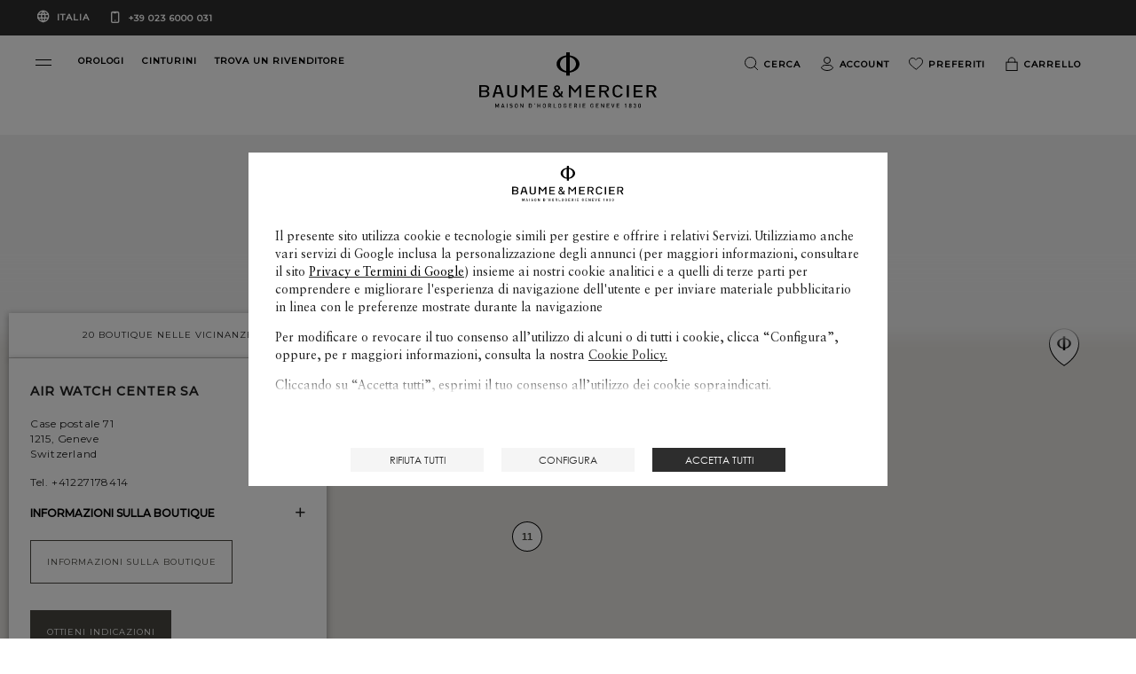

--- FILE ---
content_type: application/javascript
request_url: https://cdn.trustcommander.net/privacy/6344/privacy_v2_12.js
body_size: 202546
content:
/*
 * tagContainer Privacy v100.3
 * Copyright Tag Commander
 * http://www.tagcommander.com/
 * Generated: 16/01/2026 14:09:52
 * ---
 * Version   : 008
 * IDP       : 12
 * IDS       : 6344
 */
/*!compressed by terser*/ if(tc_privacy_used="undefined"!=typeof tc_privacy_used?tc_privacy_used:0,"0"==tc_privacy_used){"undefined"==typeof tC&&(!function(t){var e,i=t.document,n=Object.prototype.toString,a=function(t,i){return new a.fn.init(t,i,e)},r={};a.prototype={constructor:a,init:function(t){return t?t.nodeType?(this.context=t,this[0]=t,this.length=1,this):void 0:this},each:function(t,e){return a.each(this,t,e)},ready:function(t){return a.ready.promise(t),this}},a.fn=a.prototype,a.fn.init.prototype=a.fn,a.ssl=a.ssl||"https://manager.",a.isFunction=a.isFunction||function(t){return"function"===a.type(t)},a.inArray=a.inArray||function(t,e,i){var n,a=Array.prototype.indexOf;if(e){if(a)return a.call(e,t,i);for(n=e.length,i=i?i<0?Math.max(0,n+i):i:0;i<n;i++)if(i in e&&e[i]===t)return i}return-1},a.type=a.type||function(t){return null==t?String(t):r[n.call(t)]||"object"},a.each=a.each||function(t,e,i){var n,r=0,c=t.length,o=null==c||a.isFunction(t);if(i)if(o){for(n in t)if(!1===e.apply(t[n],i))break}else for(;r<c&&!1!==e.apply(t[r++],i););else if(o){for(n in t)if(!1===e.call(t[n],n,t[n]))break}else for(;r<c&&!1!==e.call(t[r],r,t[r++]););return t},a.log=a.log||function(t,e){try{a.getCookie("tCdebugLib")&&console&&console[e||"log"](t)}catch(t){}},e=a(i),t.tC=a}(window),tC.id_site=String(6344),tC.generatorVersion=tC.generatorVersion||String("100.3")),tC.privacyVersion="008",tC.privacyID=12,function(){"use strict";tC.cactUtils={};var t=function(){};tC.cactUtils.formatArgumentsV2=function(e){var i={},n=0;return"string"==typeof e[n]&&(i.event=e[n++]),"object"==typeof e[n]&&(i.properties=Object.assign({},e[n++])),"object"==typeof e[n]&&(i.config=Object.assign({},e[n++])),"function"==typeof e[n]&&(i.callback=e[n++]),i.properties=i.properties||{},i.config=i.config||{},i.callback=i.callback||t,i}}(),function(){"use strict";var t=window.tC;if(!(null==t||t.cact&&t.cactInfo&&t.cactInfo.apiVersion>=2)){window.caReady=window.caReady||[],window.cact=window.cact||function(){window.caReady.push(arguments)},t.cact&&(window.caReady=window.caReady.map((function(t){if(function(t){return"[object Arguments]"===t.toString()||Array.isArray(t)}(t))return t;var e,i=JSON.parse(JSON.stringify(t)),n=i._done;return delete i.event,delete i.callback,delete i._done,e=0!==Object.keys(i).length?[t.event,i,t.callback]:[t.event,t.callback],n&&(e._tc_meta={done:n}),e}))),t.cact=t.cact||{},t.cactInfo={apiVersion:2};var e=function(e){e._tc_meta=e._tc_meta||{};var i=e[0];if(!e._tc_meta.done&&null!=t.cact[i]){e._tc_meta=e._tc_meta||{},e._tc_meta.done=!0;var a=t.cact[i]._tc_version;if(e=Array.prototype.slice.call(e,null==a?0:1),null==a){var r=n(e);t.cact[i](r,r.callback)}else t.cact[i].apply(t.cact,e)}},i=function(){},n=function(t){var e,n;return"object"==typeof t[1]?(e=t[1],n=t[2]):"function"==typeof t[1]?(e={},n=t[1]):e={},e.event=t[0],e.callback=n||i,e};t.cact.exec=function(){for(var i=0;i<window.caReady.length;++i)e(window.caReady[i]);var n=t.cactUtils.formatArgumentsV2(arguments);n&&n.callback&&n.callback()};Object.defineProperty(window.caReady,"push",{configurable:!0,value:function(t){Array.prototype.push.call(window.caReady,t),e(t)}}),t.cact.exec()}}(),function(){"use strict";tC.config=tC.config||{},tC.cact.config=function(){var t=tC.cactUtils.formatArgumentsV2(arguments),e=t.callback;Object.assign(tC.config,t.properties),e()},tC.cact.config._tc_version=2}(),function(){"use strict";var t=window.tC;null!=t&&null!=t.cact&&(t.cact["consent.get"]=function(){var e=t.cactUtils.formatArgumentsV2(arguments),i=t.privacy.getConsent({pretty:!0});e.callback(i)},t.cact["consent.get"]._tc_version=2,t.cact["consent.onReady"]=function(){var e=t.cactUtils.formatArgumentsV2(arguments),i=t.privacy.getConsent({pretty:!0}),n=i.consent.status;if("unset"!==n)return i.updateEvent="set",void e.callback(i);var a=function(){var i=t.privacy.getConsent({pretty:!0});i.updateEvent="set",e.callback(i)};t.eventTarget.addEventListener("consent-ready",a)},t.cact["consent.onReady"]._tc_version=2,t.cact["consent.onUpdate"]=function(){var e=t.cactUtils.formatArgumentsV2(arguments),i=t.privacy.getConsent({pretty:!0}),n="unset"===i.consent.status?"set":"changed",a=function(){n="revoked"},r=function(){var i=t.privacy.getConsent({pretty:!0}),a=n;i.updateEvent=a,n="revoked"===a?"set":"changed",e.callback(i)};t.eventTarget.addEventListener("consent-update",r),t.eventTarget.addEventListener("consent-revoke",a)},t.cact["consent.onUpdate"]._tc_version=2)}(),function(){"use strict";var t=window.tC;null!=t&&null!=t.cact&&(t.cact["consent.update"]=function(){var e=t.cactUtils.formatArgumentsV2(arguments),i=e.properties||{};t.privacy.updateConsent({pretty:!0,status:i.status,action:i.action,categories:i.categories,vendors:i.vendors,sendHit:i.sendHit}),e.callback(t.privacy.getConsent({pretty:!0}))},t.cact["consent.update"]._tc_version=2,t.cact["consent.revoke"]=function(){var e=t.cactUtils.formatArgumentsV2(arguments);t.privacy.revokeConsent(),e.callback({})},t.cact["consent.revoke"]._tc_version=2)}(),function(){"use strict";var t=window.tC;null!=t&&null!=t.cact&&(t.cact["consentBanner.show"]=function(){var e=t.cactUtils.formatArgumentsV2(arguments);t.privacy&&t.privacy.showBanner&&(t.privacy.showBanner(),e.callback())},t.cact["consentBanner.show"]._tc_version=2,t.cact["consentBanner.hide"]=function(){var e=t.cactUtils.formatArgumentsV2(arguments);t.privacy&&t.privacy.closeBanner&&(t.privacy.closeBanner(),e.callback())},t.cact["consentBanner.hide"]._tc_version=2,t.cact["consentCenter.show"]=function(){var e=t.cactUtils.formatArgumentsV2(arguments),i=e.properties||{};if(t.privacy&&t.privacy.showPrivacyCenter){var n="vendors"!==i.panel;t.privacy.showPrivacyCenter(n),e.callback()}},t.cact["consentCenter.show"]._tc_version=2,t.cact["consentCenter.hide"]=function(){var e=t.cactUtils.formatArgumentsV2(arguments);t.privacy&&t.privacy.closePrivacyCenter&&(t.privacy.closePrivacyCenter(),e.callback())},t.cact["consentCenter.hide"]._tc_version=2)}(),function(){"use strict";var t=function(t){var e;return(e=t instanceof Event?t.target:t)instanceof Element?e:null};tC.cact.trigger=function(){var e=tC.cactUtils.formatArgumentsV2(arguments),i=e.event,n=Object.assign({},e.properties),a=e.config,r=e.callback;if("string"==typeof i&&""!==i){if(tC.trigger){var c=t(n.from);c&&(a.eventTarget=c,delete n.from),tC.trigger({event:i,properties:n,config:a})}return r(),tC.uniqueEventIndex}},tC.cact.trigger._tc_version=2,tC.cact.setProperty=function(t,e){tC.set&&"string"==typeof t&&(tC.config=tC.config||{},tC.config.eventData=tC.config.eventData||{},tC.set(tC.config.eventData,t,e))},tC.cact.setProperty._tc_version=2,tC.cact.dispatchEvent=function(){var e=tC.cactUtils.formatArgumentsV2(arguments),i=e.event,n=Object.assign({},e.properties),a=Object.assign({},e.config),r=e.callback;a.eventData=n;var c=t(n.from);c&&(a.eventTarget=c,delete n.from),tC.eventTarget.dispatchEvent(i,a),r()},tC.cact.dispatchEvent._tc_version=2,tC.cact.emit=tC.cact.dispatchEvent,tC.cact.addEventListener=function(){var t=tC.cactUtils.formatArgumentsV2(arguments),e=t.event,i=t.callback;return tC.eventTarget.addEventListener(e,i)},tC.cact.addEventListener._tc_version=2,tC.cact.on=tC.cact.addEventListener,tC.cact.once=function(){var t=tC.cactUtils.formatArgumentsV2(arguments),e=t.event,i=t.callback;return tC.eventTarget.once(e,i)},tC.cact.once._tc_version=2,tC.cact.removeEventListener=function(){var t=tC.cactUtils.formatArgumentsV2(arguments),e=t.event,i=t.callback;return tC.eventTarget.removeEventListener(e,i)},tC.cact.removeEventListener._tc_version=2,tC.cact.off=tC.cact.removeEventListener}(),tC.script={add:function(t,e,i){var n=document.getElementsByTagName("body")[0]||document.getElementsByTagName("script")[0].parentNode,a=document.createElement("script");a.type="text/javascript",a.async=!0,a.src=t,a.charset="utf-8",a.id="tc_script_"+Math.random(),n?(e&&(a.addEventListener?a.addEventListener("load",(function(){e()}),!1):a.onreadystatechange=function(){a.readyState in{loaded:1,complete:1}&&(a.onreadystatechange=null,e())}),i&&"number"==typeof i&&setTimeout((function(){n&&a.parentNode&&n.removeChild(a)}),i),n.insertBefore(a,n.firstChild)):tC.log("tC.script error : the element  is not found ! the file "+t+" is not implemented !","warn")}},function(){"use strict";if(window.tC=window.tC||{},null==window.tC.Bitfield){var t=function(t,e){if(isNaN(t)||t<0||t>=e)throw new RangeError("Bitfield: invalid index");return t>>3},e=function(t){return 1<<t%8},i=function(t){if(isNaN(t)||t<=0)throw new Error("Bitfield: size must be greater than zero");var e=Math.ceil(t/8);this.buffer=new Uint8Array(e),this.length=t};i.fromBase64URL=function(t){var e=t.replace(/\-/g,"+").replace(/_/g,"/"),n=atob(e),a=new i(8*n.length);for(var r in n)n.hasOwnProperty(r)&&(a.buffer[r]=n.charCodeAt(r));return a},i.prototype.toBase64URL=function(){var t=String.fromCharCode.apply(null,this.buffer);return btoa(t).replace(/\+/g,"-").replace(/\//g,"_")},i.fromArray=function(t){for(var e=new i(t.length),n=0;n<t.length;++n)t[n]&&e.set(n);return e},i.prototype.toArray=function(){for(var t=Array(this.length),e=0;e<this.length;++e)t[e]=this.get(e);return t},i.prototype.get=function(i){var n=t(i,this.length),a=e(i);return Boolean(this.buffer[n]&a)},i.prototype.set=function(i){var n=t(i,this.length),a=e(i);return this.buffer[n]|=a,this},i.prototype.unset=function(i){var n=t(i,this.length),a=e(i);return this.buffer[n]&=~a,this},window.tC.Bitfield=i}}(),tC.setCookie=tC.setCookie||function(t,e,i,n,a,r,c){a||(a=tC.domain()),tC.config=tC.config||{},tC.cookieForceSameSite=tC.cookieForceSameSite||"",c=c||tC.config.cookieForceSameSite||tC.cookieForceSameSite,tC.isSameSiteContext()||(c="None"),c||(c=tC.isSubdomain(a)?"Lax":"None"),tC.cookieForceSecure=null!=tC.cookieForceSecure?tC.cookieForceSecure:"",null==r&&(r=tC.config.cookieForceSecure),null==r&&(r=tC.cookieForceSecure),r=Boolean(Number(r)),"none"===c.toLowerCase()&&(r=!0);var o=new Date;o.setTime(o.getTime()),i&&(i=1e3*i*60*60*24);var s=new Date(o.getTime()+i),p=t+"="+tC.cookieEncode(e)+(i?";expires="+s.toGMTString():"")+(n?";path="+n:";path=/")+(a?";domain="+a:"")+(r?";secure":"")+";SameSite="+c;document.cookie=p},tC.cookieEncode=tC.cookieEncode||function(t){var e={"!":"%21","'":"%27","(":"%28",")":"%29","~":"%7E"};return encodeURIComponent(t).replace(/[!~'()]/g,(function(t){return e[t]}))},tC.getCookie=tC.getCookie||function(t){if(null==t)return"";var e="@$".split("").some((function(e){return-1!==t.indexOf(e)}));t=e?t.replace("$","\\$"):encodeURIComponent(t);var i=new RegExp("(?:^|; )"+t+"=([^;]*)").exec(document.cookie);if(i){var n="";try{n=decodeURIComponent(i[1])}catch(t){n=unescape(i[1])}return n}return""},tC.cookieCheck=function(t){var e,i=(t=t||{}).domain?";domain="+t.domain:"",n=t.samesite?";samesite="+t.samesite:"",a=Math.random().toString(36).substr(2,9),r="tc_test_cookie="+a+";expires=0;path=/;"+n+i;document.cookie=r;var c=new RegExp("(?:^|; )tc_test_cookie=([^;]*)").exec(document.cookie);return c&&(c=c[1]),(e=c===a)&&(r="tc_test_cookie=;expires="+new Date(0).toUTCString()+";path=/;"+n+i,document.cookie=r),e},tC._samesite=tC._samesite||null,tC.isSameSiteContext=tC.isSameSiteContext||function(){return null!=tC._samesite||(tC.isCrossDomainContext()?tC._samesite=!1:tC._samesite=tC.cookieCheck({samesite:"lax"})),tC._samesite},tC.isCookieEnabled=function(){return!(!navigator.cookieEnabled||-1!==window.navigator.userAgent.indexOf("MSIE"))||tC.cookieCheck()},tC.removeCookie=tC.removeCookie||function(t,e){this.setCookie(t,"",-1,"/",e)},tC._domain=tC._domain||null,tC.domain=tC.domain||function(){if(null!=tC._domain)return tC._domain;var t=(tC.tc_hdoc.domain||"").toLowerCase().split("."),e=t.length;if(0===e)return"";for(var i,n=!1,a=2;!n&&a<=e;++a)i="."+t.slice(e-a,e).join("."),n=tC.cookieCheck({domain:i});return tC._domain=i||"",tC._domain},tC.getDomainLevels=tC.getDomainLevels||function(){var t=(tC.tc_hdoc.domain||"").toLowerCase().split("."),e=t.map((function(e,i){return"."+t.slice(i).join(".")}));return e.pop(),e.reverse(),e},tC.isSubdomain=tC.isSubdomain||function(t){return t&&"."===t[0]&&(t=t.substr(1,t.length-1)),new RegExp(t+"$").test(tC.tc_hdoc.domain)},tC.isCrossDomainContext=tC.isCrossDomainContext||function(){try{return window.top.document,!1}catch(t){return!0}},tC.tc_hdoc=tC.tc_hdoc||!1,tC.tc_hdoc||(tC.tc_hdoc=tC.isCrossDomainContext()?window.document:window.top.document),tC.isTcDns=function(t){return""!==(t=t||"")&&(-1!==t.indexOf(".commander1.com")||-1!==t.indexOf(".tagcommander.com"))},tC.isCustomDns=function(t){return""!==(t=t||"")&&!tC.isTcDns(t)},function(){tC.getCdnDomainList=tC.getCdnDomainList||function(){return[]||[]},tC.getClientDnsList=tC.getClientDnsList||function(){return[]||[]};var t=function(t,e){return function(){var i=t();if(i)return i;var n=tC.getDomainLevels().map((function(t){return new RegExp("^[\\w,\\d,\\-]*"+t.replace(".","\\.")+"$")}));return e().find((function(t){return n.find((function(e){return e.test(t)}))}))}};tC.getCachedClientCollectDns=function(){return tC.clientCollectDns},tC.getCachedClientCdnDomain=function(){return tC.clientCdnDomain},tC.getClientCollectDns=t(tC.getCachedClientCollectDns,tC.getClientDnsList),tC.clientCollectDns=tC.getClientCollectDns(),tC.getClientCdnDomain=t(tC.getCachedClientCdnDomain,tC.getCdnDomainList),tC.clientCdnDomain=tC.getClientCdnDomain(),tC.clientCampaignDns=tC.clientCampaignDns||null,tC.getClientCampaignDns=function(){return tC.clientCampaignDns},tC.campaignForceCookieFirst=0,tC.getCdnDomain=function(t){var e=t.defaultDomain||tC.defaultCdnDomain;return window.tc_cdn_domain||tC.clientCdnDomain||e},tC.getPrivacyCdnDomain=function(){return tC.getCdnDomain({defaultDomain:(tC.privacy||{}).defaultCdnDomain})}}(),tC.pixelTrack=tC.pixelTrack||{add:function(t,e){t=t||0,e=e||"img",tC.onDomReady((function(){var i;"iframe"===e?((i=document.createElement(e)).src=t,i.width=1,i.height=1,i.style.display="none",document.body.appendChild(i)):(i=new Image).src=t}))}},function(){"use strict";var t=window.tC;t.eventTarget=t.eventTarget||{_eventTarget:document.createElement("null"),addEventListener:function(t,e,i){this._eventTarget.addEventListener(t,e,i)},once:function(t,e,i){this.addEventListener(t,e,Object.assign({},i,{once:!0}))},removeEventListener:function(t,e){this._eventTarget.removeEventListener(t,e)},createEvent:function(t,e){var i;if(t instanceof Event&&null==t.target)i=t;else{if("string"!=typeof t||"*"===t)return;i=new Event(t)}return null!=e&&"object"==typeof e||(e={}),i.eventData=e,i},dispatchEvent:function(e,i){i=i||{};var n=t.eventTarget.createEvent(e,i.eventData);this._eventTarget.dispatchEvent(n);var a=new Event("*");a.originalEvent=n,this._eventTarget.dispatchEvent(a),t.eventTarget.callTagTrigger(n.type,i)},callTagTrigger:function(e,i){if(!0!==i.skipTrigger){var n=t.eventTarget.createEvent(e,i.eventData),a=i.tagTrigger;null==a&&(a=n.type.replace(/-/g,"_"));var r=i.eventTarget,c={};r&&r.getAttributeNames&&r.getAttributeNames().forEach((function(t){c[t]=r[t]})),Object.defineProperty(n,"target",{writable:!0,value:c}),Object.defineProperty(n,"target",{writable:!1}),null!=a&&null!=t.event&&"function"==typeof t.event[a]&&t.event[a](n,n.eventData)}},dispatchEventAsync:function(e,i){var n=0;(i=Object.assign({},i)).delay>0&&(n=Number(i.delay),delete i.delay),setTimeout((function(){t.eventTarget.dispatchEvent(e,i)}),n)}}}(),tC.coreReadyStandalone=!0,tC.isDOMReady&&(tC.coreReadyStandalone=!1),tC.domReady=tC.domReady||!1,tC.isDOMReady=tC.isDOMReady||function(){if("complete"===document.readyState||"loaded"===document.readyState)return!0;if("interactive"!==document.readyState)return!1;if(!document.documentElement.doScroll)return!0;try{return document.documentElement.doScroll("left"),!0}catch(t){return!1}},tC.waitingOnDomReadyCallBacks=tC.waitingOnDomReadyCallBacks||[],tC.excuteOnDomReadyCallBacks=tC.excuteOnDomReadyCallBacks||function(){for(var t=0;t<tC.waitingOnDomReadyCallBacks.length;t++)tC.waitingOnDomReadyCallBacks[t]();tC.waitingOnDomReadyCallBacks=[]},tC.onDomReady=tC.onDomReady||function(t){if(this.domReady)t();else{tC.waitingOnDomReadyCallBacks.push(t);var e=!1;document.addEventListener?(e=!0,document.addEventListener("DOMContentLoaded",(function(){document.removeEventListener("DOMContentLoaded",arguments.callee,!1),tC.excuteOnDomReadyCallBacks()}),!1)):document.attachEvent&&(e=!0,document.attachEvent("onreadystatechange",(function(){"complete"===document.readyState&&(document.detachEvent("onreadystatechange",arguments.callee),tC.excuteOnDomReadyCallBacks())})),document.documentElement.doScroll&&window===window.top&&function(){if(!tC.domReady){try{document.documentElement.doScroll("left")}catch(t){return void setTimeout(arguments.callee,0)}tC.excuteOnDomReadyCallBacks()}}()),e||(window.onload=tC.excuteOnDomReadyCallBacks)}},!0===tC.coreReadyStandalone&&(tC.isDOMReady()?tC.domReady=!0:tC.onDomReady((function(){tC.domReady=!0}))),tC.xhr=tC.xhr||function(t){var e=new XMLHttpRequest;if(!e)return!1;e.open(t.method||"GET",t.url),t.withCredentials&&(e.withCredentials=!0);var i=t.data;if(!0===t.json&&(e.setRequestHeader("Content-Type","application/json"),"string"!=typeof i))try{i=JSON.stringify(i)}catch(t){i="null"}t.headers&&Object.keys(t.headers).forEach((function(i){e.setRequestHeader(i,t.headers[i])}));var n=function(){if(e.readyState===XMLHttpRequest.DONE){var i=t[e.status>=200&&e.status<300?"done":"fail"];if(i){var n=e.response;if(!0===t.json)try{n=JSON.parse(n)}catch(t){}i(n,e.status)}}};e.onload=n,e.onerror=n,e.send(i)},function(){"use strict";tC.getCrossDomainCookie=tC.getCrossDomainCookie||function(t,e){e=e||function(){};var i=t.siteId,n=t.name,a=t.domain;tC.xhr({url:"https://"+a+"/get-cookie?tc_s="+i+"&name="+n,withCredentials:!0,json:!0,done:function(t){var i="";try{i=t[n]||""}catch(t){}e(i)},fail:function(t){tC.log&&tC.log("error occured retrieving cookie "+n,t),e("")}})}}(),function(){"use strict";var t={"cookie-serverside":{path:"css",serverId:"phoenix",defaultDomain:"collect.commander1.com",siteQueryArg:"tc_s",caidSync:!1},dms:{path:"dms",serverId:"data",defaultDomain:"engage.commander1.com",siteQueryArg:"tc_s"},events:{path:"events",serverId:"cdp",defaultDomain:"collect.commander1.com",siteQueryArg:"tc_s"},"measure-click-and-visit":{path:"cs3",serverId:"mix",defaultDomain:tC.clientCampaignDns||"mix.commander1.com",syncDomain:"collect.commander1.com",siteQueryArg:"tcs"},"measure-visit":{path:"s3",serverId:"mix",defaultDomain:tC.clientCampaignDns||"mix.commander1.com",syncDomain:"collect.commander1.com",siteQueryArg:"tcs"},"privacy-consent":{path:"privacy-consent",serverId:"trust",defaultDomain:"privacy.commander1.com",cookielessDomains:["privacy.trustcommander.net"],siteQueryArg:"site"}},e=function(){var t=new Date;return t.getFullYear()+("0"+(t.getMonth()+1)).slice(-2)+("0"+t.getDate()).slice(-2)+("0"+t.getHours()).slice(-2)+("0"+t.getMinutes()).slice(-2)+("0"+t.getSeconds()).slice(-2)+Math.floor(12345678942*Math.random()+1)},i=function(t,e){var i=!1;"function"!=typeof navigator.sendBeacon?i=!0:navigator.sendBeacon(t,e)||(i=!0),i&&tC.xhr({method:"POST",json:!0,url:t,data:e,withCredentials:!0})};null==tC.track&&(tC._trackVersion=5),tC.track=tC.track||function(n){var a=(n=n||{}).siteId||tC.config.siteId||tC.id_site,r=t[n.route];if(null==r)return null;var c=JSON.stringify(n.body||{}),o=r.defaultDomain,s=n.domain||window.tC_collect_dns||tC.config.collectionDomain||o;"/"===(s=s.split("://").slice(-1)[0])[s.length-1]&&(s=s.slice(0,-1));var p=tC.isCustomDns(s)&&!(r.cookielessDomains||[]).includes(s),l=n.isCookieless||(r.cookielessDomains||[]).includes(s),d={};l&&(d.tc_do_not_track=l),r.siteQueryArg&&a&&(d[r.siteQueryArg]=a),Object.assign(d,n.queryParams);var v=Object.keys(d).reduce((function(t,e){var i=d[e];return t.push(e+"="+i),t}),[]);(v=v.join("&"))&&(v="?"+v);var C="https://"+s+(p?"/"+r.serverId:"")+"/"+r.path+v,y=tC.getCookie("CAID"),u=!1!==r.caidSync;if(u&&(u=null!=tC.config.caidSync?tC.config.caidSync:u,u=null!=n.caidSync?n.caidSync:u),p&&!l&&!y)if(u){var f=r.syncDomain||o;tC.getCrossDomainCookie({name:"TCID",siteId:a,domain:f},(function(t){var n=t;n||(n=e()),tC.setCookie("CAID",n),i(C,c)}))}else{var g=e();tC.setCookie("CAID",g),i(C,c)}else i(C,c)}}(),tC.arrayUniqueFilter=function(t,e,i){return i.indexOf(t)===e},tC.privacy=tC.privacy||{reactived:null,id:null,version:null,categories:null,vendorsDisabled:null,optinVendors:[],cookieData:null,initialized:!1,init:function(){var t=tC.getCookie(tC.privacy.getCN());tC.privacy.cookieData=t?t.indexOf("@")>=0?t.split("@"):t.split(tC.privacy.getCS()):[],tC.privacy.vendorsDisabled=tC.getCookie(this.getVCN()).split(","),tC.privacy.optinVendors=[];var e=tC.privacy.cookieData[5]||"";if(""!==String(e)&&(e=tC.Bitfield.fromBase64URL(e).toArray()).forEach((function(t,e){!0===t&&tC.privacy.optinVendors.push(String(e))})),null!=tC.privacy.isIabGoogleAcmEnabled&&tC.privacy.isIabGoogleAcmEnabled()){var i=tC.storage.getWithExpiry(this.getCN()+"_ACM");null!=i&&""!==String(i)&&(i=tC.Bitfield.fromBase64URL(i).toArray()).forEach((function(t,e){!0===t&&tC.privacy.optinVendors.push("acm_"+e)}))}if(tC.privacy.categories=tC.privacy.cookieData[2]||"",tC.privacy.cachedBlockedOnCategories=tC.privacy.cookieData[3]?tC.privacy.cookieData[3].split(","):null,"ALL"===tC.privacy.categories){var n=parseInt(tC.privacy.cookieData[0]||0);tC.privacy.categories=1===n?[]:tC.privacy.allSelectableCategoriesId||[]}else tC.privacy.categories=""!==tC.privacy.categories?tC.privacy.categories.split(","):[];null==tC.privacy.cookieData[0]&&tC.privacy.initIabLegitimateInterests&&tC.privacy.initIabLegitimateInterests();var a=(tC.privacy.cookieData[4]||"").split(",");tC.privacy.consentDates={updatedAt:Number(a[0])||null,createdAt:Number(a[1])||null,expiresAt:Number(a[2])||null},tC.privacy.initialized||(tC.privacy.initialized=!0,tC.gtagInit&&tC.gtagInit(),tC.privacy.gcmEnabled&&tC.privacy.gcmInit(),tC.eventTarget.dispatchEventAsync("privacy-module-ready"),0!==tC.privacy.cookieData.length&&tC.eventTarget.dispatchEventAsync("consent-ready"))}},tC.privacy.saveConsent=function(t){var e=t.optin;if(null==tC.isCookieEnabledBool&&(tC.isCookieEnabledBool=tC.isCookieEnabled()),!1!==tC.isCookieEnabledBool){var i=t.categoryList||"";0===i.length&&tC.privacy.privacySelectableUnblockedCategoriesId&&tC.privacy.privacySelectableUnblockedCategoriesId.length>0&&(e=!1);var n=null!=t.hitOptin?t.hitOptin:t.optin,a=t.vendorList||"",r=t.privacyVersion||tC.privacy.getVersion(),c=t.privacyId||tC.privacy.getId(),o=t.action||"banner_button",s={};null!=t.acmVendorList&&(s.acmVendorList=t.acmVendorList);var p=null==tC.privacy.cookieData||0===tC.privacy.cookieData.length;tC.privacy.cok(Number(!e),r,i,a,s),!1!==t.sendHit&&tC.privacy.hit(Number(n),r,c,o),window.tCPrivacyTagManager&&tC.privacy.sendDataOtherTMS(),tC.privacy.gcmEnabled&&tC.privacy.gcmUpdate(),p&&tC.eventTarget.dispatchEvent("consent-ready"),tC.eventTarget.dispatchEvent("consent-update",{skipTrigger:!0}),tC.eventTarget.dispatchEvent("consent-updated")}},tC.privacy.In=tC.privacy.In||function(t,e,i,n,a,r,c){c=c||{},tC.privacy.saveConsent({optin:!0,privacyId:t,privacyVersion:e,action:a,categoryList:n,vendorList:r,acmVendorList:c.acmVendorList,sendHit:c.sendHit})},tC.privacy.Out=tC.privacy.Out||function(t,e,i,n,a,r,c){c=c||{},"ALL"===n&&(n=""),tC.privacy.saveConsent({optin:!1,privacyId:t,privacyVersion:e,action:a,categoryList:n,vendorList:r,acmVendorList:c.acmVendorList,sendHit:c.sendHit})},tC.privacy.encodeVendorList=function(t){if(t.length>0){var e=(t=t.map(Number).sort((function(t,e){return t-e})))[t.length-1],i=new tC.Bitfield(e+1);return t.forEach((function(t){i.set(t)})),i.toBase64URL()}return""},tC.privacy.optinAll=function(t,e){t=t||"banner_button",e=e||{};var i,n=tC.privacy.getCategoryIdList().join(","),a=tC.privacy.getVendorIdList();if(null!=tC.privacy.isIabGoogleAcmEnabled&&tC.privacy.isIabGoogleAcmEnabled()){var r=tC.privacy.prepareAcmVendorConsent(a);a=r.nonAcmVendors,i=tC.privacy.encodeVendorList(r.acmVendors)}a=tC.privacy.encodeVendorList(a),tC.privacy.saveConsent({optin:!0,action:t,categoryList:n,vendorList:a,acmVendorList:i,sendHit:e.sendHit})},tC.privacy.prepareConsent=function(t){var e=((t=t||{}).categories||[]).map(String),i=(t.vendors||[]).map(String);if(tC.privacy.iabCategoriesToPublicCategories){var n=tC.privacy.iabCategoriesToPublicCategories({purposes:(t.iabPurposes||[]).map(String),legIntPurposes:(t.iabPurposes||[]).map(String).filter((function(t){return 1!==t})),specialFeatures:(t.iabSpecialFeatures||[]).map(String)});e=e.concat(n)}if(tC.privacy.iabVendorsToPublicVendors){var a=tC.privacy.iabVendorsToPublicVendors({vendors:(t.iabVendors||[]).map(String),legIntVendors:(t.iabVendors||[]).map(String)});i=i.concat(a)}return{vendors:i,categories:e}},tC.privacy.optin=function(t,e){t=t||"banner_button",e=e||{};var i=tC.privacy.prepareConsent(e),n=i.categories,a=i.vendors;if(0!==n.length||0!==a.length){var r;if(n=n.concat(e.reset?[]:tC.privacy.getOptinCategories()).filter(tC.arrayUniqueFilter),a=a.concat(e.reset?[]:tC.privacy.getOptinVendors()).filter(tC.arrayUniqueFilter),null!=tC.privacy.isIabGoogleAcmEnabled&&tC.privacy.isIabGoogleAcmEnabled()){var c=tC.privacy.prepareAcmVendorConsent(a);a=c.nonAcmVendors,r=tC.privacy.encodeVendorList(c.acmVendors)}a=tC.privacy.encodeVendorList(a),tC.privacy.saveConsent({optin:!0,action:t,categoryList:n,vendorList:a,acmVendorList:r,hitOptin:e.hitOptin,sendHit:e.sendHit})}},tC.privacy.optoutAll=function(t,e){var i;t=t||"banner_button",e=e||{},null!=tC.privacy.isIabGoogleAcmEnabled&&tC.privacy.isIabGoogleAcmEnabled()&&(i=""),tC.privacy.saveConsent({optin:!1,action:t,categoryList:"",vendorList:"",acmVendorList:i,sendHit:e.sendHit})},tC.privacy.optout=function(t,e){t=t||"banner_button";var i=tC.privacy.prepareConsent(e),n=i.categories,a=i.vendors;if(0!==n.length||0!==a.length){var r=tC.privacy.getOptinCategories(),c=tC.privacy.getOptinVendors();if(n=r.filter((function(t){return-1===n.indexOf(t)})),a=c.filter((function(t){return-1===a.indexOf(t)})),0!==n.length||0!==a.length){var o;if(null!=tC.privacy.isIabGoogleAcmEnabled&&tC.privacy.isIabGoogleAcmEnabled()){var s=tC.privacy.prepareAcmVendorConsent(a);a=s.nonAcmVendors,o=tC.privacy.encodeVendorList(s.acmVendors)}a=tC.privacy.encodeVendorList(a),tC.privacy.saveConsent({optin:!0,action:t,categoryList:n,vendorList:a,acmVendorList:o,sendHit:e.sendHit})}else tC.privacy.optoutAll(t,{sendHit:e.sendHit})}},tC.privacy.getFlattenCategories=function(){return tC.privacy.allCategories.flatMap((function(t){return(t.subCategories||[]).concat(t)}))},tC.privacy.getFlattenCategoryIdList=function(){return tC.privacy.getFlattenCategories().map((function(t){return t.id}))},tC.privacy.getCategoryIdList=function(){var t=tC.privacy.privacySelectableUnblockedCategoriesId||tC.privacy.getFlattenCategoryIdList();return tC.privacy.getIabCategoryIdList&&(t=t.concat(tC.privacy.getIabCategoryIdList())),t},tC.privacy.getVendorIdList=function(){var t=tC.privacy.includedVendorIds||[];return t=null!=tC.privacy.isIabGoogleAcmEnabled&&tC.privacy.isIabGoogleAcmEnabled()?t.filter((function(t){return!(t>1e3)})):t.filter((function(t){return t<1e3})),tC.privacy.getIabVendorIdList&&(t=t.concat(tC.privacy.getIabVendorIdList())),t},tC.privacy.getId=tC.privacy.getId||function(){return""},tC.privacy.getVersion=tC.privacy.getVersion||function(){return""},tC.privacy.setTcfConsent=function(t,e){var i,n=e.categories||{},a=e.vendors||{};if(t.purpose){if(t.purpose.consents)for(var r in t.purpose.consents)n[i="tcf2_"+r]=n[i]||{},n[i].status=!0===t.purpose.consents[r]?e.on:e.off;if(t.purpose.legitimateInterests)for(var c in t.purpose.legitimateInterests)n[i="tcf2_"+c]=n[i]||{},n[i].legIntStatus=!0===t.purpose.legitimateInterests[c]?e.on:e.off}if(t.vendor){if(t.vendor.consents)for(var o in t.vendor.consents)a[i="tcf2_"+o]=a[i]||{},a[i].status=!0===t.vendor.consents[o]?e.on:e.off;if(t.vendor.legitimateInterests)for(var s in t.vendor.legitimateInterests)a[i="tcf2_"+s]=a[i]||{},a[i].legIntStatus=!0===t.vendor.legitimateInterests[s]?e.on:e.off}if(t.specialFeatureOptins)for(var p in t.specialFeatureOptins)n[i="tcf2_sf_"+p]=n[i]||{},n[i].status=!0===t.specialFeatureOptins[p]?e.on:e.off;return{categories:n,vendors:a}},tC.privacy.isSet=tC.privacy.isSet||function(){return null!=tC.privacy.cookieData&&tC.privacy.cookieData.length>0},tC.privacy.getConsent=function(t){var e=(t=t||{}).pretty,i=!!e&&"off",n=null;null==tC.privacy.cookieData&&tC.privacy.init(),0===tC.privacy.cookieData.length?(i=e?"unset":null,n="unset"):1===Number(tC.privacy.cookieData[0])&&(n="all-off");var a=!0,r=!1;e&&(a="on",r="off");var c=tC.privacy.getOptinCategories().reduce((function(t,e){return t[e]=a,t}),{}),o=tC.privacy.getCategoryIdList();o=o.reduce((function(t,e){var r=e,o="status";e>1e4&&e<13e3?(r="tcf2_"+Math.ceil((e-1e4)/2),e%2==0&&(o="legIntStatus")):e>13e3&&(r="tcf2_sf_"+(e-13e3));return t[r]=t[r]||{},t[r][o]=c[e]||i,null==n&&t[r][o]!==a&&(n="mixed"),t}),{}),tC.privacy.getBlockedOnCategories().forEach((function(t){o[t]={status:a,required:!0}}));var s=tC.privacy.getVendorIdList(),p=tC.privacy.getOptinVendors().reduce((function(t,e){return t[e]=a,t}),{});if(s=s.reduce((function(t,e){var r=e,c="status";e>1e3&&(r="tcf2_"+Math.ceil((e-1e3)/2),e%2==0&&(c="legIntStatus"));return t[r]=t[r]||{},t[r][c]=p[e]||i,null==n&&t[r][c]!==a&&(n="mixed"),t}),{}),tC.storage.getWithExpiry(tC.privacy.getCN()+"_TCF")){var l=tC.storage.getWithExpiry(tC.privacy.getCN()+"_TCF"),d=tC.privacy.setTcfConsent(l,{categories:o,vendors:s,on:a,off:r});o=d.categories,s=d.vendors}n=n||"all-on";var v={version:"1.0",siteId:tC.id_site,consentId:tC.privacy.getConsentId(),bannerId:String(tC.privacy.getId()),bannerVersion:tC.privacy.getVersion()};return tC.privacy.iabVendorList&&(v.tcfPolicyVersion=String(tC.privacy.iabVendorList.tcfPolicyVersion)),tC.privacy.consentDates&&(v.dateCreated=tC.privacy.consentDates.createdAt,v.dateUpdated=tC.privacy.consentDates.updatedAt,v.dateExpires=tC.privacy.consentDates.expiresAt),{meta:v,consent:{status:n,categories:o,vendors:s}}},tC.privacy.updateConsent=function(t){if("all-on"!==(t=t||{}).status)if("all-off"!==t.status){t.categories=t.categories||{},t.vendors=t.vendors||{};var e=!t.pretty||"on",i=!!t.pretty&&"off",n={categories:[],vendors:[],sendHit:!1},a={categories:[],vendors:[],sendHit:!1},r=null!=window.__tcfapi;if(Object.keys(t.categories).forEach((function(c){var o=c,s=t.categories[c];if(r){var p=String(c).match(/tcf2_(\d*)/),l=p?String(c).match(/tcf2_sf_(\d*)/):null;l?o=13e3+Number(l[1]):p&&(o=2*Number(p[1])-1+1e4,s.legIntStatus===e?n.categories.push(o+1):s.legIntStatus===i&&a.categories.push(o+1))}s.status===e?n.categories.push(o):s.status===i&&a.categories.push(o)})),Object.keys(t.vendors).forEach((function(c){var o=c,s=t.vendors[c];if(r){var p=String(c).match(/tcf2_(\d*)/);p&&(o=2*Number(p[1])-1+1e3,s.legIntStatus===e?n.vendors.push(o+1):s.legIntStatus===i&&a.vendors.push(o+1))}s.status===e?n.vendors.push(o):s.status===i&&a.vendors.push(o)})),tC.privacy.optin(t.action,n),tC.privacy.optout(t.action,a),null==t.sendHit||t.sendHit){var c=tC.privacy.getOptinCategories().length>0||tC.privacy.getOptinVendors().length>0,o=t.action||"banner_button";tC.privacy.hit(Number(c),tC.privacy.getVersion(),tC.privacy.getId(),o)}}else tC.privacy.optoutAll(t.action,{sendHit:t.sendHit});else tC.privacy.optinAll(t.action,{sendHit:t.sendHit})},tC.privacy.revokeConsent=function(){tC.privacy.optoutAll(),tC.removeCookie(tC.privacy.getCN(),window.tc_privacy_force_domain),tC.removeCookie(tC.privacy.getPCCN(),window.tc_privacy_force_domain),tC.privacy.cookieData=[],tC.storage&&(tC.storage.remove(tC.privacy.getCN()+"_TCF"),tC.storage.remove(tC.privacy.getCN()+"_ACM")),tC.removeCookie("TCPID",window.tc_privacy_force_domain),tC.setCookie("TCPID",tC.privacy.rand(),393,"/",window.tc_privacy_force_domain||tC.domain()),tC.eventTarget.dispatchEvent("consent-revoke"),tC.eventTarget.dispatchEvent("consent-update")},tC.privacy.cok=tC.privacy.cok||function(t,e,i,n,a){a=a||{},i=i||"",n=n||"";var r=tC.privacy.consentDuration||13;r=30*parseInt(r);var c=void 0!==window.tc_privacy_force_domain?window.tc_privacy_force_domain:null;tC.privacy.iabVendorList&&(e=e+"|"+tC.privacy.iabVendorList.gvlSpecificationVersion+"|"+tC.privacy.iabVendorList.tcfPolicyVersion+"|"+tC.privacy.iabVendorList.vendorListVersion),tC.privacy.getId&&(e=e+"|"+tC.privacy.getId()+"|"+tC.id_site);var o=(new Date).getTime(),s=o;if(tC.privacy.consentDates){var p=o+1e3*r*60*60*24;tC.privacy.consentDates.updatedAt=o,tC.privacy.consentDates.createdAt=tC.privacy.consentDates.createdAt||o,tC.privacy.consentDates.expiresAt=p,s=[tC.privacy.consentDates.updatedAt,tC.privacy.consentDates.createdAt,tC.privacy.consentDates.expiresAt].join(",")}var l=t+tC.privacy.getCS()+e+tC.privacy.getCS()+i+tC.privacy.getCS()+(tC.privacy.blockedOnCategories||"")+tC.privacy.getCS()+s+tC.privacy.getCS()+n;if(tC.setCookie(tC.privacy.getCN(),l,r,"/",c),tC.setCookie(tC.privacy.getPCCN(),i,r,"/",c),null!=a.acmVendorList&&tC.storage.setWithExpiry(tC.privacy.getCN()+"_ACM",a.acmVendorList,r),null!=window.__tcfapi){var d=tC.privacy.getCN()+"_TCF";tC.storage.remove(d);var v=!1,C=tC.privacy.gcmEnabled&&window.gtag_enable_tcf_support;window.__tcfapi("getTCData",2,(function(t,e){e&&(t.vendorListVersion=tC.privacy.iabVendorList.vendorListVersion,tC.storage.setWithExpiry(d,t,r),v&&C&&tC.privacy.gcmUpdate())})),v=!0}},tC.privacy.checkOptinAllVendors=function(){var t=tC.privacy.getOptinVendors().map(String);return tC.privacy.getVendorIdList().map(String).every((function(e){return-1!==t.indexOf(e)}))},tC.privacy.checkOptoutAllVendors=function(){return tC.privacy.getVendorIdList().length>0&&0===tC.privacy.getOptinVendors().length},tC.privacy.sendBeacon=function(t){t=t||{};var e=tC.privacy.getHitDomain(t.tc_optout);tC.track({domain:e,route:"privacy-consent",siteId:t.site,body:t,isCookieless:Boolean(t.tc_optout)})},tC.privacy.createConsentId=function(){if(tC.privacyCookieDisallowed&&(!tC.privacy.cookieData.length||1===tC.privacy.cookieData.length&&""===tC.privacy.cookieData[0]))return"";var t=tC.getCookie("TCPID");return""===t&&(t=tC.privacy.rand(),tC.setCookie("TCPID",t,393,"/",tC.domain())),t},tC.privacy.getConsentId=tC.privacy.getConsentId||function(){return tC.privacy.createConsentId()||tC.getCookie("TCPID")},tC.privacy.hit=tC.privacy.hit||function(t,e,i,n){var a;a=0===t?1:1===t?0:parseInt(tC.privacy.cookieData[0]||1);var r=tC.privacy.getPrivacyHitsCategory(),c=!0;if(r){var o=tC.privacy.categories||[],s=o.length,p=tC.privacy.tagsCategoriesAssignation[r];tC.privacy.init(),c=tC.privacy.validRules(r)||-1!==(tC.privacy.blockedOnCategories||[]).indexOf(p)||1===t&&o.indexOf(String(p))>-1&&-1===tC.privacy.categories.indexOf(String(p))||0===t&&s>0&&0===tC.privacy.categories.length}if(c){var l=tC.privacy.privacySelectableUnblockedCategoriesId||tC.privacy.getFlattenCategoryIdList(),d=l.slice(),v=tC.privacy.getOptinCategories(),C=0;v.length>=l.length&&(l.forEach((function(t){v.indexOf(String(t))>-1&&d.splice(d.indexOf(t),1)})),C=0===d.length?1:0);var y={id_tc:String(tC.privacy.containerId||0),site:String(6344),version:e,id_privacy:i,type_action:n,privacy_action:t.toString(),optin_categories:tC.privacy.getValidCategories(),optout_categories:tC.privacy.getOptoutCategories(),optin_to_all:C,tcpid:tC.privacy.getConsentId(),tc_optout:a},u=Number(window.tc_privacy_do_not_track||tC.getCookie("TC_PRIVACY_DO_NOT_TRACK"));if(u){if(!(-1!==["1","0"].indexOf(y.privacy_action)))return;y.do_not_track=Boolean(u)}1===t&&(y.optin_vendors=tC.privacy.getOptinVendors(),y.optin_to_all_vendors=Number(tC.privacy.checkOptinAllVendors())),tC.privacy.sendBeacon(y)}},tC.privacy.rand=tC.privacy.rand||function(){var t=new Date;return String()+t.getYear()+(t.getMonth()+1)+t.getDay()+t.getHours()+t.getMinutes()+t.getSeconds()+parseInt(12345678942*Math.random())},tC.privacy.set=tC.privacy.set||function(t){tC.privacy.settings=t},tC.privacy.getCN=tC.privacy.getCN||function(){return void 0!==window.tc_privacy_cookie_name?window.tc_privacy_cookie_name:"TC_PRIVACY"},tC.privacy.getPCCN=tC.privacy.getPCCN||function(){return tC.privacy.getCN()+"_CENTER"},tC.privacy.getVCN=function(){return tC.privacy.getCN()+"_VENDOR"},tC.privacy.isEnable=tC.privacy.isEnable||function(){return null===tC.privacy.cookieData&&tC.privacy.init(),tC.privacy.cookieData.length<=2||""!==String(tC.privacy.reactivate)&&String(tC.privacy.cookieData[1])===String(tC.privacy.reactivate)},tC.privacy.getContainer=tC.privacy.getContainer||function(t){return t.getElementById("tc_div_preview")||t.body},tC.privacy.getPrivacyHitsCategory=function(){return"TH2"},tC.privacy.getHitDomain=function(t){var e=window.tc_collect_dns||tC.clientCollectDns;return e||(0===Number(t)?"https://privacy.commander1.com":"https://privacy.trustcommander.net")},tC.privacy.hitCounter=function(t,e){if(!Number(window.tc_privacy_do_not_track||tC.getCookie("TC_PRIVACY_DO_NOT_TRACK"))){e=e||"banner",tC.privacy.init();var i=parseInt(tC.privacy.cookieData[0]||1),n=tC.privacy.getPrivacyHitsCategory();if(null==n||tC.privacy.validRules(n)){var a={id_tc:String(tC.privacy.containerId||0),site:String(6344),version:tC.privacy.getVersion(),id_privacy:t,type_action:e,privacy_action:"V",tcpid:tC.privacy.getConsentId(),tc_optout:i};tC.privacy.sendBeacon(a)}}},tC.privacy.getOptinCategories=function(){tC.privacy.init();var t=parseInt(tC.privacy.cookieData[0]||0);return tC.privacy.categories&&tC.privacy.categories.length&&""===tC.privacy.categories[0]?[]:0===t&&null!=tC.privacy.categories&&"undefined"!==tC.privacy.categories&&-1!==Number(tC.privacy.categories)?tC.privacy.categories:[]},tC.privacy.getOptoutCategories=function(){var t=tC.privacy.getValidCategories();return tC.privacy.getCategoryIdList().concat(tC.privacy.getBlockedOnCategories()).map(String).filter((function(e){return-1===t.indexOf(e)}))},tC.privacy.getOptinVendors=function(){return tC.privacy.init(),tC.privacy.optinVendors||[]},tC.privacy.getOptoutVendors=function(){tC.privacy.init();var t=tC.privacy.getVendorIdList().map(String),e=(tC.privacy.optinVendors||[]).map(String);return t.filter((function(t){return-1===e.indexOf(String(t))}))},tC.privacy.getBlockedOnCategories=function(){return(tC.privacy.cachedBlockedOnCategories||tC.privacy.blockedOnCategories||[]).map(String)},tC.privacy.getValidCategories=function(){return tC.privacy.getOptinCategories().concat(tC.privacy.getBlockedOnCategories())},tC.privacy.getValidVendors=function(){var t=tC.privacy.getValidCategories();return tC.privacy.getOptinVendors().filter((function(e){var i=tC.privacy.includedVendors[e];return!!i&&(null==i.categories||i.categories.every((function(e){return-1!==t.indexOf(String(e))})))}))},tC.privacy.getCS=tC.privacy.getCS||function(){return void 0!==tC.privacyCookieSeparator?tC.privacyCookieSeparator:"@"},tC.privacy.validRules=tC.privacy.validRules||function(t){if(null===tC.privacy.cookieData&&tC.privacy.init(),!tC.privacy.cookieData.length||1===tC.privacy.cookieData.length&&""===tC.privacy.cookieData[0])return!0;var e=0===parseInt(tC.privacy.cookieData[0]||0),i=tC.privacy.cookieData[1]?tC.privacy.cookieData[1].split("|"):[0],n=parseInt(i[0]),a=i.length>2?parseInt(i[i.length-2]):0,r=(tC.privacy.cookieData[2]||"").split(","),c=tC.privacy.cookieData[3]?tC.privacy.cookieData[3].split(","):[],o=tC.privacy.optinVendors,s=tC.privacy.tagsCategoriesAssignation&&tC.privacy.tagsCategoriesAssignation[t]?tC.privacy.tagsCategoriesAssignation[t]:0,p=tC.privacy.tagsVendorsAssignation&&tC.privacy.tagsVendorsAssignation[t]?tC.privacy.tagsVendorsAssignation[t]:0,l=-1!==tC.inArray(s.toString(),c),d=-1!==tC.inArray(s.toString(),r)||-1!==tC.inArray("ALL",r),v=-1!==tC.inArray(p.toString(),o),C=-1!==tC.inArray(parseInt(t),tC.privacy.minorTags),y=tC.privacy.includedVendors&&tC.privacy.includedVendors[p]?parseInt(tC.privacy.includedVendors[p].privacyVersion[a]):0;return(l||e&&d)&&(!p||v||C&&y>n)},tC.privacy.sendDataOtherTMS=tC.privacy.sendDataOtherTMS||function(){var t=tC.privacy.getListVendorConsent(),e=tC.privacy.getListCategoryConsent();if(window.tCPrivacyTagManager)switch(window.tCPrivacyTagManager){case"gtm":window.dataLayer&&"function"==typeof window.dataLayer.push&&window.dataLayer.push({tcVendorsConsent:t,tcCategoriesConsent:e,event:"tcConsentChanged"});break;case"adobe":window.digitalData&&window.digitalData.user&&(window.digitalData.user.tcVendorsConsent=t,window.digitalData.user.tcCategoriesConsent=e)}window.tcVendorsConsent=t,window.tcCategoriesConsent=e},tC.privacy.getListCategoryConsent=tC.privacy.getListCategoryConsent||function(){if(""===tC.getCookie(tC.privacy.getCN()))return"no_consent";var t=tC.privacy.getOptinCategories();return Array.isArray(t)&&(0===t.length||1===t.length&&""===String(t[0]))&&tC.privacy.privacySelectableUnblockedCategoriesId&&tC.privacy.privacySelectableUnblockedCategoriesId.length>0?"optout":tC.privacy.getValidCategories().join()},tC.privacy.getListVendorConsent=tC.privacy.getListVendorConsent||function(){if(""===tC.getCookie(tC.privacy.getCN()))return"no_consent";var t=tC.privacy.getOptinVendors(),e=tC.privacy.getVendorIdList();return(0===t.length||1===t.length&&""===String(t[0]))&&e.length>0?"optout":tC.privacy.getValidVendors().join()},tC.privacy.getEmbeddedCategories=function(){return tC.privacy.allSelectableCategoriesId?tC.privacy.allSelectableCategoriesId.map((function(t){return parseInt(t)})):[]},tC.privacy.tagsCategoriesAssignation=[tC.privacy.tagsCategoriesAssignation||{},{TH1:10,TH2:4}].reduce((function(t,e){return Object.keys(e).forEach((function(i){t[i]=e[i]})),t}),{}),tC.privacy.tagsVendorsAssignation=[tC.privacy.tagsVendorsAssignation||{},[]].reduce((function(t,e){return Object.keys(e).forEach((function(i){t[i]=e[i]})),t}),{}),tC.privacy.allCategories=tC.privacy.allCategories||[{id:10,label:"Personal Information",categoryParent:-1,description:"Personal Information according to PIPL",isUsedInTarget:"",subCategories:null,tagsId:["TH1"]},{id:1,label:"Advertising cookies",categoryParent:-1,description:"Advertising cookies, including those from third parties, are cookies aimed at creating user profiles and are used to send you advertising messages in line with your preferences while surfing the web.",isUsedInTarget:"",subCategories:null,tagsId:[]},{id:2,label:"Analytical cookies",categoryParent:-1,description:"Analytical cookies, including third party cookies, help us understand how users navigate the site. These cookies do not contain any information about your identity. Information is processed in an aggregated and anonymous form.",isUsedInTarget:"",subCategories:null,tagsId:[]},{id:3,label:"Functionality cookies",categoryParent:-1,description:"Functionality cookies are used to enable specific site features as well as a number of options (e.g. preferred language, products selected for purchase) in order to improve the service provided.\nBy disabling this type of cookie, certain services or functions of the site may not be available or may not function properly, and you may be forced to modify or manually enter certain information or preferences each time you visit the site.",isUsedInTarget:"",subCategories:null,tagsId:[]},{id:4,label:"Technical cookies",categoryParent:-1,description:"Technical cookies are those strictly necessary for the operation of the site or to allow you to access the content and services requested.\nThis type of cookie cannot be disabled, as this would compromise the correct functioning of the site or the use of its contents and services.\nIf you do not wish to install this type of cookie on your device, you are advised not to use the site.",isUsedInTarget:"",subCategories:null,tagsId:["TH2"]},{id:5,label:"Social cookies",categoryParent:-1,description:"Social cookies are third party cookies (e.g. Facebook) that allow your interaction with social media platforms. These cookies collect navigation data which may be associated to your social media account. We invite you to visit the specific social media platform’s Privacy and Cookie Policy to know how your data is collected and used and to manage your preferences.",isUsedInTarget:"",subCategories:null,tagsId:[]}],tC.privacy.includedVendors=tC.privacy.includedVendors||{},tC.privacy.includedVendorIds=Object.keys(tC.privacy.includedVendors),tC.privacy.minorTags=(tC.privacy.minorTags||[]).concat([]).filter(tC.arrayUniqueFilter),tC.privacy.setLocale=function(t){tC.privacy.lang=t},tC.privacy.useDynamicCdnDomain=null!=tC.privacy.useDynamicCdnDomain&&tC.privacy.useDynamicCdnDomain,tC.privacy.defaultCdnDomain=tC.privacy.defaultCdnDomain||"cdn.trustcommander.net",tC.privacy.validateGCMSequencing=tC.privacy.validateGCMSequencing||function(){if(null!=window.dataLayer&&Array.isArray(window.dataLayer)&&window.dataLayer.findIndex((function(t){return"consent"===t[0]}))<window.dataLayer.findIndex((function(t){return"config"===t[0]})))return!0;return!1},tC.privacy.explainGCMSequencingValidation=tC.privacy.explainGCMSequencingValidation||function(){return tC.privacy.validateGCMSequencing()?"Valid sequencing":"Consent is set too late, Google tags are triggered before consent set. Please verify your Consent Mode sequencing"},tC.gtagInit=tC.gtagInit||function(){!0!==(tC.config||{}).disableGtag&&(window.dataLayer=window.dataLayer||[],window.gtag=window.gtag||function(){window.dataLayer.push(arguments)},window.gtag("set","developer_id.dOWVhY2",!0))},tC.privacy.consentDuration=tC.privacy.consentDuration||13,tC.privacy.vendorsOverridesForDisplay={},tC.privacy.botList=tC.privacy.botList||{crawlers:/apis-google|slackbot|Baiduspider|mediapartners|whatsapp|bingpreview|feedfetcher|pinterest|moatbot|spider|LinkedInBot|yandex|teoma|applebot|googlebot|msnbot|crawler|archive|bingbot|exabot|facebook|crawling|slurp|duckduckbot|addthis|adsbot|alexabot|twitter|qwant|facebot|google-xrawler|reddit|gptbot|perplexitybot|facebookexternalhit|meta-externalagent|chatgpt-user|claude-user|ahrefsbot|semrushbot|mj12bot/i,performance:/pingdom|Chrome-Lighthouse|gtmetrix|speedcurve|DareBoost/i},tC.privacy.setOptinAll=tC.privacy.setOptinAll||function(t){tC.privacy.In(tC.privacyID,tC.privacyVersion,"ALL",tC.privacy.allSelectableCategoriesId,t,tC.privacy.encodeVendorList(tC.privacy.vendorIds||[]))},tC.privacy.setOptoutAll=tC.privacy.setOptoutAll||function(t){tC.privacy.Out(tC.privacyID,tC.privacyVersion,"ALL","ALL",t,"")},tC.privacy.updateCategoriesForRendering=tC.privacy.updateCategoriesForRendering||function(t,e){var i=[];t.forEach((function(t){e.forEach((function(e){if(String(t.id)===String(e.id))return-1===Number(t.categoryParent)&&1===Number(e.is_hidden)&&i.push(t.id),t.label=e.label||t.label,t.description=e.description||t.description,t.position=e.position||t.position,void(t.locked_value=e.locked_value)})),t.subCategories&&(t.subCategories=tC.privacy.updateCategoriesForRendering(t.subCategories,e))}));for(var n=0;n<i.length;n++){var a=t.map((function(t){return t.id})).indexOf(i[n]);t.splice(a,1)}return t.sort((function(t,e){return t.position-e.position}))},tC.privacy.allSelectableCategoriesId=tC.privacy.allSelectableCategoriesId||["1","2","3","4","5"],tC.privacy.blockedOnCategories=tC.privacy.blockedOnCategories||[4],tC.privacy.privacySelectableUnblockedCategoriesId=tC.privacy.privacySelectableUnblockedCategoriesId||[1,2,3,5],tC.storage={has:function(){try{return"localStorage"in window&&null!=window.localStorage&&(window.localStorage.setItem("TC_CHECK","1"),window.localStorage.removeItem("TC_CHECK"),!0)}catch(t){return!1}},isAvailable:function(){try{return window.localStorage,!0}catch(t){return!1}},get:function(t){if(this.isAvailable())return window.localStorage.getItem(t)},set:function(t,e){if(this.isAvailable())try{return window.localStorage.setItem(t,e)||!0}catch(t){return!1}},remove:function(t){if(this.isAvailable())return window.localStorage.removeItem(t)||!0},setWithExpiry:function(t,e,i){if(this.isAvailable()){var n=(new Date).getTime(),a=1e3*i*60*60*24,r=JSON.stringify({value:e,expires:n+a});try{window.localStorage.setItem(t,r)}catch(t){}}},getWithExpiry:function(t){if(this.isAvailable()){var e=window.localStorage.getItem(t);if(null==e)return null;var i=(new Date).getTime();return(e=JSON.parse(e)).expires<i?(this.remove(t),null):e.value}}},tC.onDomReady((function(){!function(t,e){t.tC.privacyHtmlProcessor=new function(t,e){var i=this;this.processWaitingPrivacyScript=function(){for(var t=e.querySelectorAll('script[type="text/tc_privacy"]'),n=0;n<t.length;++n){var a=t[n];if("true"!==a.dataset.processing){var r=a.dataset.vendor||null,c=a.dataset.category||null;(i.checkConsent(c,r)||null===c&&null===r)&&i.executeScript(a)}}},this.checkConsent=function(t,e){var i=tC.privacy.getOptinCategories().indexOf(String(t))>-1,n=!0;return e&&(n=tC.privacy.getOptinVendors().indexOf(String(e))>-1),i&&n},this.executeScript=function(t){var i=e.createElement("script");t.dataset.processing="true",t.getAttribute("src")?i.src=t.getAttribute("src"):i.innerHTML=t.innerHTML;for(var n=0;n<t.attributes.length;++n){var a=t.attributes[n];"data-processing"!==a.name&&i.setAttribute(a.name,a.value)}i.type="text/javascript",t.parentNode.insertBefore(i,t),t.parentNode.removeChild(t)},tC.privacy.sendDataOtherTMS(),this.processWaitingPrivacyScript(),setInterval(this.processWaitingPrivacyScript,1e3)}(t,e)}(window,document)})),tC.privacy.templateConfig={bannerType:"popin",bannerPosition:"mid",hasButtons:!0,hasPC:!0,hasCross:!0,hasOverlay:!0,checkIframes:!1,hasIabV2:!1,hasAccessibility:!1,hasTranslations:!1};try{tC.privacy.document=top.document,tC.privacy.window=top.document.defaultView}catch(t){tC.privacy.document=document,tC.privacy.window=window}tC.privacy.getCS=tC.privacy.getCS||function(){return void 0!==tC.privacyCookieSeparator?tC.privacyCookieSeparator:"@"},tC.privacy.hasGPC=function(){return Boolean(1)&&navigator.globalPrivacyControl},tC.privacy.checkBeforeBoot=function(){var t=null!=tC.privacy.document.getElementById("tc_div_preview");if(!1===t&&!tC.isCookieEnabled())return!1;if(!1===t&&tC.privacy.hasGPC())return tC.privacy.optoutAll("gpc"),!1;if(null!=navigator.userAgent.match(tC.privacy.botList.crawlers)||null!=navigator.userAgent.match(tC.privacy.botList.performance))return!1;var e=tC.privacy.templateConfig;if(e.checkIframes)try{if(window.parent&&window.parent.document&&window.parent.document.getElementById("tc_privacy"))return!1}catch(e){if(!1===t)return!1}var i,n,a=tC.getCookie(tC.privacy.getCN()),r=String(""),c=String(tC.privacy.getId()),o=String(tC.id_site),s=a.indexOf("@")>=0?a.split("@"):a.split(tC.privacy.getCS()),p=(s[1]||"").split("|"),l=p[0];(e.hasIabV2&&p.length>=6||!e.hasIabV2&&p.length>=3)&&(i=p[p.length-2],n=p[p.length-1]);var d,v=""!==r;return v&&(d=!(l!==r||i&&i!==c||n&&n!==o)),Boolean(s.length<=2||v&&!d)},tC.privacy.getId=function(){return 12},tC.privacy.getVersion=function(){return"008"},tC.privacy.getDomId=function(){var t="tc_privacy",e=tC.privacy.templateConfig;e.hasPC&&(t=("bar"===e.bannerType?e.bannerPosition:e.bannerType)+"_"+t);return t},tC.privacy.bootload=function(){!function(){var t,e;if(document.querySelector("head").insertAdjacentHTML("beforeend","<style>\n      @font-face {\n          font-family: 'Sabon LT Std';\n          src: url('[data-uri]') format('woff2'),\n              url('[data-uri]') format('woff');\n          font-weight: normal;\n          font-style: normal;\n          font-display: swap;\n      }\n      \n      @font-face {\n          font-family: 'Century Gothic';\n          src: url('[data-uri]') format('woff2'),\n              url('[data-uri]') format('woff');\n          font-weight: normal;\n          font-style: normal;\n          font-display: swap;\n      }\n  </style>"),0==(e=!1,t=navigator.userAgent||navigator.vendor||window.opera,(/(android|bb\d+|meego).+mobile|avantgo|bada\/|blackberry|blazer|compal|elaine|fennec|hiptop|iemobile|ip(hone|od)|iris|kindle|lge |maemo|midp|mmp|mobile.+firefox|netfront|opera m(ob|in)i|palm( os)?|phone|p(ixi|re)\/|plucker|pocket|psp|series(4|6)0|symbian|treo|up\.(browser|link)|vodafone|wap|windows ce|xda|xiino|android|ipad|playbook|silk/i.test(t)||/1207|6310|6590|3gso|4thp|50[1-6]i|770s|802s|a wa|abac|ac(er|oo|s\-)|ai(ko|rn)|al(av|ca|co)|amoi|an(ex|ny|yw)|aptu|ar(ch|go)|as(te|us)|attw|au(di|\-m|r |s )|avan|be(ck|ll|nq)|bi(lb|rd)|bl(ac|az)|br(e|v)w|bumb|bw\-(n|u)|c55\/|capi|ccwa|cdm\-|cell|chtm|cldc|cmd\-|co(mp|nd)|craw|da(it|ll|ng)|dbte|dc\-s|devi|dica|dmob|do(c|p)o|ds(12|\-d)|el(49|ai)|em(l2|ul)|er(ic|k0)|esl8|ez([4-7]0|os|wa|ze)|fetc|fly(\-|_)|g1 u|g560|gene|gf\-5|g\-mo|go(\.w|od)|gr(ad|un)|haie|hcit|hd\-(m|p|t)|hei\-|hi(pt|ta)|hp( i|ip)|hs\-c|ht(c(\-| |_|a|g|p|s|t)|tp)|hu(aw|tc)|i\-(20|go|ma)|i230|iac( |\-|\/)|ibro|idea|ig01|ikom|im1k|inno|ipaq|iris|ja(t|v)a|jbro|jemu|jigs|kddi|keji|kgt( |\/)|klon|kpt |kwc\-|kyo(c|k)|le(no|xi)|lg( g|\/(k|l|u)|50|54|\-[a-w])|libw|lynx|m1\-w|m3ga|m50\/|ma(te|ui|xo)|mc(01|21|ca)|m\-cr|me(rc|ri)|mi(o8|oa|ts)|mmef|mo(01|02|bi|de|do|t(\-| |o|v)|zz)|mt(50|p1|v )|mwbp|mywa|n10[0-2]|n20[2-3]|n30(0|2)|n50(0|2|5)|n7(0(0|1)|10)|ne((c|m)\-|on|tf|wf|wg|wt)|nok(6|i)|nzph|o2im|op(ti|wv)|oran|owg1|p800|pan(a|d|t)|pdxg|pg(13|\-([1-8]|c))|phil|pire|pl(ay|uc)|pn\-2|po(ck|rt|se)|prox|psio|pt\-g|qa\-a|qc(07|12|21|32|60|\-[2-7]|i\-)|qtek|r380|r600|raks|rim9|ro(ve|zo)|s55\/|sa(ge|ma|mm|ms|ny|va)|sc(01|h\-|oo|p\-)|sdk\/|se(c(\-|0|1)|47|mc|nd|ri)|sgh\-|shar|sie(\-|m)|sk\-0|sl(45|id)|sm(al|ar|b3|it|t5)|so(ft|ny)|sp(01|h\-|v\-|v )|sy(01|mb)|t2(18|50)|t6(00|10|18)|ta(gt|lk)|tcl\-|tdg\-|tel(i|m)|tim\-|t\-mo|to(pl|sh)|ts(70|m\-|m3|m5)|tx\-9|up(\.b|g1|si)|utst|v400|v750|veri|vi(rg|te)|vk(40|5[0-3]|\-v)|vm40|voda|vulc|vx(52|53|60|61|70|80|81|83|85|98)|w3c(\-| )|webc|whit|wi(g |nc|nw)|wmlb|wonu|x700|yas\-|your|zeto|zte\-/i.test(t.substr(0,4)))&&(e=!0),e)){var i=`<style>\n      #footer_tc_privacy {\n      \tzoom: ${1/window.devicePixelRatio}!important;\n    \t}\n    </style>`;document.querySelector("head").insertAdjacentHTML("beforeend",i)}}(),tC.privacy.createConsentId();var t=tC.privacy.templateConfig;t.hasTranslations&&tC.privacy.loadLanguage(),!0===tC.privacy.checkBeforeBoot()&&(null!=t.bannerType?tC.privacy.showPrivacy():t.hasPC&&(tC.privacy.showPrivacyCenter(!0),tC.privacy.hitCounter(12,"banner")))},tC.privacy.showPrivacy=function(){if(!1===tC.privacy.checkBeforeBoot())return!1;tC.privacy.showBanner()},tC.privacy.showBanner=function(){tC.privacy.hitCounter(12,"banner");var t=tC.privacy.document,e=tC.privacy.window,i=t.getElementById("tc_div_preview"),n=i||t.body,a=tC.privacy.templateConfig,r=tC.privacy.getDomId();if(a.hasPC&&t.getElementById(r))t.getElementById(r).style.display="block";else{var c=t.createElement("div"),o=t.createElement("div"),s=t.createElement("div"),p=t.createElement("div"),l=t.createElement("style");c.id="tc-privacy-wrapper",o.id=r,p.id=r+"_container_text",s.id=r+"_text",c.className="tc-privacy-wrapper tc-privacy-override",o.className="tc-reset-css tc-privacy-banner tc-privacy-"+a.bannerType+" tc-privacy-"+a.bannerPosition+(a.hasIabV2?" tc-privacy-iab-banner":"")+(a.hasAccessibility?" tc-privacy-accessible-banner":"")+(a.hasAccessibility&&!0===a.isPopin?" tc-privacy-accessible-popin":""),p.className="tc-reset-css tc-privacy-block-text",s.className="tc-reset-css tc-privacy-text",o.setAttribute("aria-describedby","description"),o.setAttribute("role","dialog"),o.setAttribute("aria-modal","true"),tC.privacy.templateConfig.hasAccessibility&&o.setAttribute("aria-label",tC.privacy.translate("privacyLabel")),s.innerHTML='<div id="tc_privacy_container_text_banner_logo"><img src="https://www.baume-et-mercier.com/etc.clientlibs/richemont-bem/ui/clientlibs/libs/resources/static/logo.svg" alt="Logo Baume &amp; Mercier" /></div><div id="bannertitleblock"><h2 id="bannertitle"></h2></div><div id="maintext"><p class="paragraph" id="paragraph1">Il presente sito utilizza cookie e tecnologie simili per gestire e offrire i relativi Servizi. Utilizziamo anche vari servizi di Google inclusa la personalizzazione degli annunci (per maggiori informazioni, consultare il sito <a href="https://business.safety.google/intl/it/privacy/" target="_blank">Privacy e Termini di Google</a>) insieme ai nostri cookie analitici e a quelli di terze parti per comprendere e migliorare l\'esperienza di navigazione dell\'utente e per inviare materiale pubblicitario in linea con le preferenze mostrate durante la navigazione</p><p class="paragraph" id="paragraph2">Per modificare o revocare il tuo consenso all&rsquo;utilizzo di alcuni o di tutti i cookie, clicca &ldquo;Configura&rdquo;, oppure, pe r maggiori informazioni, consulta la nostra <a id="link_banner" href="https://www.baume-et-mercier.com/it/it/legal/informativa-policy.html" target="_blank"> Cookie Policy.</a></p><p class="paragraph" id="paragraph3">Cliccando su &ldquo;Accetta tutti&rdquo;, esprimi il tuo consenso all&rsquo;utilizzo dei cookie sopraindicati.</p><p class="paragraph" id="paragraph4">Cliccando su &ldquo;Rifiuta tutti&rdquo;, esprimi il tuo consenso soltanto all&rsquo;utilizzo dei cookie tecnici.</p></div>',a.hasIabV2&&tC.privacy.addIabText(p),p.appendChild(s),o.appendChild(p),a.hasButtons&&tC.privacy.addButtons(o,p),a.hasCross&&tC.privacy.addCross(o),c.appendChild(o),a.hasAccessibility?(s.querySelector("p")?s.querySelector("p").setAttribute("id","description"):s.setAttribute("id","description"),n.insertBefore(c,n.firstChild)):n.appendChild(c),a.hasOverlay&&tC.privacy.addOverlay(n),tC.eventTarget.dispatchEvent("banner-show"),"function"==typeof e.tc_showPrivacy&&e.tc_showPrivacy(),l.type="text/css";var d=".tc-reset-css { border: none; background: none;}.tc-privacy-wrapper .tc-privacy-banner { width: 100%; left: 0px; text-align: left; font-size: 16px; z-index: 999998; position: fixed;}.tc-privacy-wrapper .tc-privacy-accessible-banner { font-size: 1rem;}.tc_div_preview .tc-privacy-wrapper .tc-privacy-banner { position: absolute;}.tc-privacy-wrapper .tc-privacy-footer { bottom: 0px;}.tc-privacy-wrapper .tc-privacy-header { top: 0px;}.tc-privacy-wrapper .tc-privacy-block-text { display: inline-block;}.tc-privacy-wrapper .tc-privacy-text, .tc-privacy-wrapper .tc-iab-purposes-automatic-text { padding: 10px; font-size: 0.75em; text-align: left;}.tc-privacy-wrapper .tc-privacy-block-button, .tc-privacy-wrapper .tc-privacy-block-text { vertical-align: middle;}.tc-privacy-wrapper .tc-privacy-block-button { right: 10px;}.tc-privacy-wrapper .tc-privacy-accessible-banner .tc-privacy-button { float: left;}.tc-privacy-wrapper .tc-privacy-accessible-popin .tc-privacy-button { float: none;}.tc-privacy-wrapper .tc-privacy-button-close { position: absolute; right: 5px; top: 5px; cursor: pointer; z-index: 1;}.tc-privacy-wrapper .tc-privacy-block-button > button:focus { outline: black 1px dotted; box-shadow: 0 0 0 1px white; -webkit-box-shadow: 0 0 0 1px white; -moz-box-shadow: 0 0 0 1px white;}.tc-privacy-wrapper .tc-privacy-accessible-banner .tc-privacy-block-button > button:focus { outline: black 2px dotted;}.tc-privacy-overlay { background: rgba(0, 0, 0, 0.5); position: fixed; width: 100%; height: 100%; top: 0px; left: 0px; display: block; z-index: 999997;}body.tc-modal-open { bottom: 0; left: 0; position: fixed; right: 0; top: 0; overflow: hidden;}.tc-privacy-wrapper .tc-privacy-banner { background: #fff;}.tc-privacy-wrapper .tc-privacy-text, .tc-privacy-wrapper .tc-iab-purposes-automatic-text { color: #2d2d2d;}#tc_privacy_button, #footer_tc_privacy_button, #header_tc_privacy_button, #popin_tc_privacy_button { background: #f5f5f5; color: #2d2d2d;}#tc_privacy_button_2, #footer_tc_privacy_button_2, #header_tc_privacy_button_2, #popin_tc_privacy_button_2 { background: #f5f5f5; color: #2d2d2d;}#tc_privacy_button_3, #footer_tc_privacy_button_3, #header_tc_privacy_button_3, #popin_tc_privacy_button_3 { background: #2d2d2d; color: #f5f5f5;}.tc-privacy-wrapper .tc-privacy-banner { width: 60%; border-radius: 5px; max-width: 600px;}.tc-privacy-wrapper .tc-privacy-iab-banner { width: 100%; max-width: 770px; min-width: 320px; font-family: \"Helvetica Neue\",Helvetica,Arial,sans-serif; font-size: inherit; margin: auto; max-height: 100%; overflow: auto;}.tc-privacy-wrapper .tc-privacy-text { font-size: 0.875em;}.tc-privacy-wrapper .tc-privacy-iab-banner .tc-privacy-text, .tc-privacy-wrapper .tc-iab-purposes-automatic-text { font-size: 100%;}.tc-privacy-wrapper .tc-privacy-block-button { display: block; text-align: center;}.tc-privacy-wrapper .tc-privacy-button { margin: 0px auto 10px 10px; display: inline-block; cursor: pointer; font-size: 0.875em; padding: 5px 20px;}.tc-privacy-wrapper .tc-privacy-iab-banner .tc-privacy-button { font-size: 100%;}.tc-privacy-wrapper .tc-privacy-button:last-child { margin: 0 auto 10px 10px;}.tc-privacy-wrapper .tc-privacy-button-close { right: -10px; top: -5px;}.tc-privacy-wrapper .tc-privacy-button.tc-privacy-button-top { top: 0; right: 0; width: auto; position: absolute; margin: 10px;}.tc-privacy-padding-top { padding-top: 1rem;} .tc-privacy-wrapper .tc-privacy-banner { max-width: none; } #popin_tc_privacy{ border-radius: 0px;  width: 720px !important; }  #tc_privacy_close{display:none;} #tc_privacy_container_text_banner_logo { padding: 5px 30px !important; display: flex; justify-content: center; } #tc_privacy_container_text_banner_logo img { height: 40px; max-height: 40px !important; margin: 10px; width: auto; }  #maintext { margin-bottom: 30px!important; } #popin_tc_privacy_text { padding: 0px 30px !important; line-height: 1.4 !important; } .paragraph{ font-family: 'Sabon LT Std'; font-size: 14px !important; display: block; margin-block-start: 1em; margin-block-end: 1em; margin-inline-start: 0px; margin-inline-end: 0px; } #paragraph4 { margin-bottom: 50px; } #link_banner { text-decoration: underline; color: #2d2d2d; } #popin_tc_privacy_container_button { height: 60px; padding: 0px 30px !important; width: 100% !important; display: flex; justify-content: center;  align-items: center; } #popin_tc_privacy_container_button::before{ width: 100%; position: absolute; content: \" \"; bottom: 90px; left: 0; z-index: 1111; background: linear-gradient(0deg, #FFFFFF 0%, rgba(255, 255, 255, 0.9) 45%, rgba(255, 255, 255, 0) 100%); height: 35px; } #popin_tc_privacy_container_button button { font-size: 11px !important; padding: 6px 0px !important; margin: 5px 10px !important; font-family: 'Century Gothic' !important; font-weight: normal !important; line-height: 1 !important; height: 27px !important; border-radius: 0px; text-align: center; width: 150px; } @media (max-width:750px){ #popin_tc_privacy{  width: 540px !important; } #maintext { margin-bottom: 30px; } #popin_tc_privacy_container_button::before{ bottom: 90px; } } @media (max-width:550px){ #popin_tc_privacy{ width: 310px !important; } #maintext { margin-bottom: 10px; } #popin_tc_privacy_container_button { height: 140px !important; flex-direction: column; justify-content: space-evenly; } #popin_tc_privacy_container_button::before{ bottom: 150px; } } @media(max-height:800px){ #maintext { max-height: 30vh !important; overflow-y: auto!important; }}";l.styleSheet?l.styleSheet.cssText=d:l.appendChild(t.createTextNode(d)),t.getElementsByTagName("head")[0].appendChild(l),"mid"===a.bannerPosition&&(tC.fn.center=tC.privacy.centerBanner,e.addEventListener("resize",(function(){tC.privacy.centerBanner()})),tC.privacy.centerBanner()),a.hasOverlay&&tC.privacy.showOverlay();for(var v=t.querySelectorAll("#"+r+" a:not(.tc-open-privacy-center)"),C=0;C<v.length;C++)v[C].addEventListener("click",tC.privacy.getBannerClickListener("banner_link_not_pc"),!1);if(a.hasPC)for(var y=t.querySelectorAll("#"+r+" a.tc-open-privacy-center"),u=0;u<y.length;u++)y[u].addEventListener("click",tC.privacy.getBannerClickListener("banner_link_pc"),!1);tC.privacy.dialog=t.querySelector("#"+r),a.hasAccessibility&&tC.banner.initAccessibility()}},tC.privacy.removePrivacy=function(t){var e=tC.privacy.document.getElementById("tc-privacy-wrapper");null!=e&&(e.parentNode.removeChild(e),tC.privacy.templateConfig.hasOverlay&&tC.privacy.hideOverlay(),tC.eventTarget.dispatchEvent("banner-hide"),"function"==typeof window.tc_closePrivacyButton&&window.tc_closePrivacyButton(t))},tC.privacy.closeBanner=function(){tC.privacy.removePrivacy()},tC.privacy.getBannerClickListener=function(t,e){return function(){tC.privacy.clickBanner(t,e)}},tC.privacy.clickBanner=function(t,e){if("showPrivacyCenter"===t)tC.privacy.templateConfig.hasAccessibility&&tC.banner.stopFocus(),tC.privacy.showPrivacyCenter(!0);else if("optout"===t)tC.privacy.templateConfig.hasIabV2&&tC.privacy.hasIabLegintToggle()?tC.privacy.iabOptoutAll():tC.privacy.optoutAll("banner_button");else if("optin"===t)tC.privacy.optinAll("banner_button");else{tC.privacy.hit("C","008",12,t)}-1!==["optin","optout","banner_cross"].indexOf(t)&&tC.privacy.removePrivacy(e)},tC.privacy.centerBanner=function(){var t=tC.privacy.document,e=tC.privacy.window,i=tC.privacy.getDomId(),n=t.getElementById(i);if(n){var a=t.getElementById("tc_div_preview"),r=a?a.clientHeight:e.innerHeight,c=a?a.clientWidth:e.innerWidth;return n.style.top=Math.max(0,(r-n.clientHeight)/2)+"px",n.style.left=Math.max(0,(c-n.clientWidth)/2)+"px",this}},tC.privacy.addButtons=function(t,e){var i=tC.privacy.document,n=tC.privacy.templateConfig,a=tC.privacy.getDomId(),r=Boolean(Number("1")),c=Boolean(Number("1")),o=i.createElement("button"),s=i.createElement("button"),p=i.createElement("button"),l=i.createElement("div");l.role="list",o.id=a+"_button",s.id=a+"_button_2",p.id=a+"_button_3",l.id=a+"_container_button",o.role="listitem",s.role="listitem",p.role="listitem",o.className="tc-reset-css tc-privacy-button",s.className="tc-reset-css tc-privacy-button",p.className="tc-reset-css tc-privacy-button",l.className="tc-reset-css tc-privacy-block-button",o.setAttribute("type","button"),s.setAttribute("type","button"),p.setAttribute("type","button"),tC.privacy.templateConfig.hasAccessibility&&(tC.privacy.setAriaLabelFromType(o,"optout"),tC.privacy.setAriaLabelFromType(s,"showPrivacyCenter"),tC.privacy.setAriaLabelFromType(p,"optin"));var d=!1;!0===d&&(e.className+=" tc-privacy-padding-top"),o.innerHTML="RIFIUTA TUTTI",s.innerHTML="CONFIGURA",p.innerHTML="ACCETTA TUTTI",o.title="RIFIUTA TUTTI",s.title="CONFIGURA",p.title="ACCETTA TUTTI",o.addEventListener("click",tC.privacy.getBannerClickListener("optout","button_A"),!0),s.addEventListener("click",tC.privacy.getBannerClickListener("showPrivacyCenter","button_B"),!0),p.addEventListener("click",tC.privacy.getBannerClickListener("optin","button_C"),!0),"popin"===n.bannerType||n.hasAccessibility?(l.appendChild(o),r&&l.appendChild(s),c&&l.appendChild(p)):(c&&l.appendChild(p),r&&l.appendChild(s),l.appendChild(o)),n.hasButtons&&t.appendChild(l)},tC.privacy.addCross=function(t){var e=tC.privacy.document.createElement("button");e.id=tC.privacy.getDomId()+"_btn_close",e.className="tc-reset-css tc-privacy-button-close",e.innerHTML='<img id="tc_privacy_close" width="20" height="20" title="" alt="" src="[data-uri]" />',e.addEventListener("click",tC.privacy.getBannerClickListener("banner_cross"),!0),t.appendChild(e)},tC.privacy.document=document,tC.privacy.getOverlay=function(){return tC.privacy.document.getElementById("privacy-overlay")},tC.privacy.getModal=function(){return tC.privacy.document.getElementById("popin_tc_privacy")},tC.privacy.addOverlay=function(t){var e=tC.privacy.getOverlay();if(e||((e=tC.privacy.document.createElement("div")).id="privacy-overlay",e.className="tc-reset-css tc-privacy-overlay"),tC.privacy.templateConfig.hasAccessibility){var i=tC.privacy.templateConfig.isPopin,n=null===tC.privacy.document.querySelector("#tc-privacy-wrapper")?tC.privacy.document.body:tC.privacy.document.querySelector("#tc-privacy-wrapper").parentElement;!0===i?n.appendChild(e):n.insertBefore(e,t)}else t.appendChild(e)},tC.privacy.showOverlay=function(){var t=tC.privacy.getOverlay();t&&(t.style.display="block",t.style.zIndex="999997",tC.privacy.document.body.classList.add("tc-modal-open"))},tC.privacy.hideOverlay=function(){var t=tC.privacy.getModal(),e=tC.privacy.getOverlay();(t||e)&&(t&&(t.style.display="none"),e&&(e.style.display="none"),tC.privacy.document.body.classList.remove("tc-modal-open"),tC.privacy.document.removeEventListener("keyup",tC.privacy.handleEscape))},tC.privacy.handleEscape=function(t){"Escape"===t.key&&(t.stopPropagation(),tC.privacy.hideOverlay())},tC.privacy.document.addEventListener("keyup",tC.privacy.handleEscape),tC.privacyCenter={},tC.privacyCenter.showPrivacyCenter=function(t){tC.privacy.overrideCatParams=[{id:1,label:"Cookie analitici",description:"Questi cookie, inclusi i cookie di terze parti, vengono impiegati per raccogliere informazioni su come i visitatori utilizzano la nostra Piattaforma. Le informazioni raccolte non consentono l’identificazione del singolo utente e sono aggregate. Esse includono il numero di utenti della nostra Piattaforma, le piattaforme attraverso cui sono arrivati alla nostra Piattaforma e le pagine che hanno visitato sulla nostra Piattaforma. Queste informazioni vengono utilizzate per rendere più efficiente il funzionamento della nostra Piattaforma, per raccogliere ampie informazioni demografiche e monitorare il livello di attività sulla nostra Piattaforma.",position:2,is_hidden:0,locked_value:0},{id:2,label:null,description:null,position:3,is_hidden:0,locked_value:0},{id:3,label:"Cookie di funzionalità",description:"Questi cookie vengono utilizzati per diverse funzioni connesse alla visualizzazione, prestazione e funzionalità di questa Piattaforma. Il loro scopo principale, ad ogni modo, è quello di fornire ai visitatori una migliore esperienza di navigazione e fruizione di questa Piattaforma. Alcuni di questi cookie, ad esempio,consentono ai visitatori di specificare la lingua, il prodotto o altre preferenze della piattaforma.",position:4,is_hidden:0,locked_value:0},{id:4,label:"Cookie tecnici",description:"Questi cookie sono essenziali per fornirvi i servizi disponibili sulla Piattaforma e consentirvi di fruire di alcune delle sue funzioni, come ad esempio l'accesso ad aree protette. Senza questi cookie, non sarebbe possibile fornirvi i servizi che avete richiesto, ad esempio le pagine transazionali e gli account di login sicuri.",position:5,is_hidden:0,locked_value:1},{id:5,label:"Cookie di social media",description:"Questi cookie sono cookie di terze parti (es. Facebook), che consentono agli utenti di interagire con le piattaforme di social network. Le società che inviano questi cookie possono inoltre utilizzare le vostre informazioni per inviare messaggi pubblicitari mirati su altre piattaforme.",position:6,is_hidden:0,locked_value:0},{id:10,label:"Cookie di pubblicità",description:"Questi cookie, inclusi i cookie di terze parti, sono finalizzati a creare profili relativi all’utente e vengono utilizzati al fine di inviare messaggi pubblicitari più pertinenti ai suoi interessi e in linea con le preferenze manifestate nel corso della navigazione. Essi vengono utilizzati anche per limitare il numero di volte in cui viene visualizzato un annuncio pubblicitario, nonché per aiutarci a misurare l'efficacia della campagna pubblicitaria o promozionale. Solitamente, questi cookie sono installati da network pubblicitari con il nostro permesso. Essi ricordano che avete visitato una piattaforma e queste informazioni sono condivise con altre organizzazioni, tra cui, ad esempio, gli inserzionisti.",position:1,is_hidden:1,locked_value:0}],tC.privacy.allCategories=tC.privacy.updateCategoriesForRendering(tC.privacy.allCategories,tC.privacy.overrideCatParams);var e=tC.privacy.getDomId();"boolean"!=typeof t&&(t=!0),!1!==t&&tC.privacy.hitCounter(12,"pc"),null===tC.privacy.cookieData&&tC.privacy.init();var i=tC.privacy.document,n=tC.privacy.window,a=tC.privacy.getContainer(i),r=tC.privacyCenter.getSettings();if(tC.privacy.set(r),tC.unique=function(t){var e,i={},n=t.length,a=[];for(e=0;e<n;e++)i[t[e]]=t[e];for(e in i)a.push(i[e]);return a},tC.privacy.resize=function(t,e){var n=i.getElementById("privacy-iframe"),a=tC.privacy.getContainerSizes();t=t||a.width,e=e||a.height,tC.privacy.settings.sizes=a,n.setAttribute("title",tC.privacy.settings.headerContent),n.setAttribute("lang",navigator.language||navigator.userLanguage),n.contentWindow.postMessage(tC.JSON.stringify({type:"resize",width:a.width,height:a.height}),"*")},tC.privacy.close=function(t){var a=tC.privacy.templateConfig,r=i.getElementById(e);if(r&&"popin"===a.bannerType&&(r.style.display="block"),r&&a.hasOverlay?tC.privacy.showOverlay():tC.privacy.hideOverlay(),i.getElementById("privacy-container").style.display="",tC.eventTarget.dispatchEvent("privacy-center-hide"),"function"==typeof n.tc_closePrivacyCenter&&n.tc_closePrivacyCenter(t),"cross"===t&&(tC.privacy.hit("C",tC.privacy.settings.version,tC.privacy.settings.id,"pc_cross"),a.hasAccessibility)){var c=i.querySelector('#tc-privacy-wrapper button[data-action="showPrivacyCenter"]');tC.banner.initAccessibility(c)}},tC.privacy.setCat=function(t){t.categories.sort((function(t,e){return t-e})),0!==t.categories.length||t.optinVendors&&0!==t.optinVendors.length?tC.privacy.optin("pc_save",{reset:!0,categories:t.categories,vendors:t.optinVendors}):tC.privacy.optoutAll("pc_save"),tC.privacy.close("save");var n=i.getElementById(e);n&&(n.style.display="none"),i.getElementById("privacy-overlay").style.display="none",i.querySelector("body").classList.remove("tc-modal-open")},tC.privacy.getContainerSizes=function(){var t,e,a=i.getElementById("tc_div_preview");if(a)t=a.offsetWidth,e=a.offsetHeight;else{var r=n,c=i,o=c.documentElement,s=c.getElementsByTagName("body")[0];t=r.innerWidth||o.clientWidth||s.clientWidth,e=r.innerHeight||o.clientHeight||s.clientHeight}return{width:t,height:e}},tC.privacy.winResize=function(){tC.privacy.onResize||(tC.privacy.onResize=!0,setTimeout((function(){tC.privacy.onResize=!1;var t=tC.privacy.getContainerSizes(),e=t.width,i=t.height;tC.privacy.resize(e,i)}),200))},tC.privacy.loadedIframe=function(){n.addEventListener?n.addEventListener("resize",tC.privacy.winResize,!1):n.attachEvent("resize",tC.privacy.winResize),tC.privacyCenter.showPrivacyCenter(t)},tC.privacyCenter._showPrivacyCenter=tC.privacyCenter.showPrivacyCenter,tC.privacyCenter.showPrivacyCenter=function(t){"boolean"!=typeof t&&(t=!0),null==tC.privacy.templateConfig.bannerType&&(n.document.getElementById("privacy-overlay").style.display="block",n.document.getElementById("privacy-container").style.display="block");var e=i.getElementById("privacy-iframe"),a=[tC.privacy.categories,tC.privacy.cookieData];if(tC.privacy.templateConfig.hasIabV2&&(a={optinCategories:tC.privacy.getOptinCategories(),optinVendors:tC.privacy.getOptinVendors(),hasCookie:tC.privacy.cookieData.length>0,showPurposes:t}),e.contentWindow.postMessage(tC.JSON.stringify({type:"reInit",data:a}),"*"),null!=tC.privacy.templateConfig.bannerType){var r=tC.privacy.getDomId(),c=i.getElementById("privacy-overlay"),o=i.getElementById("privacy-container"),s=i.getElementById(r);"popin"===tC.privacy.templateConfig.bannerType&&s&&(s.style.display="none"),c.style.display="block",c.style["z-index"]="999998",o.style.display="block",i.querySelector("body").classList.add("tc-modal-open"),tC.privacy.winResize()}tC.eventTarget.dispatchEvent("privacy-center-show"),"function"==typeof n.tc_showPrivacyCenter&&n.tc_showPrivacyCenter()},tC.privacy.initPrivacyCenter=function(){if(tC.privacy.privacyCenterIsInitialized)tC.privacyCenter.showPrivacyCenter(t);else{tC.privacy.privacyCenterIsInitialized=!0;var e=i.createElement("div"),r=i.createElement("iframe"),c=i.getElementById("tc_div_preview"),o=i.createElement("style");e.id="privacy-container",r.id="privacy-iframe",tC.privacy.templateConfig.hasAccessibility&&(r.title=tC.privacy.translate("iframeTitle")),e.className="tc-reset-css tc-privacy-center-container",r.className="tc-reset-css tc-privacy-center-iframe",o.type="text/css";var s=".tc-reset-css { border: none; background: none;}.tc-privacy-overlay { background: rgba(0, 0, 0, 0.5); position: fixed; width: 100%; height: 100%; top: 0px; left: 0px; display: none;}.tc-privacy-center-container { position: fixed; width: 100%; height: 100%; top: 0px; left: 0px; display: none;}.tc-privacy-center-iframe { width: 100%; height: 100%;}.tc-privacy-overlay { z-index: 999998;}.tc-privacy-center-container { z-index: 999999;}body.tc-modal-open { bottom: 0; left: 0; position: fixed; right: 0; top: 0; overflow: hidden;}";o.styleSheet?o.styleSheet.cssText=s:o.appendChild(i.createTextNode(s)),i.getElementsByTagName("head")[0].appendChild(o);var p=n.addEventListener?"addEventListener":"attachEvent";if((0,n[p])("attachEvent"===p?"onmessage":"message",(function(t){try{var e="object"!=typeof t.data?tC.JSON.parse(t.data):t.data;if("ready"===(e.type||null)){tC.privacy.settings.sizes=tC.privacy.getContainerSizes(),tC.privacy.settings.isPreview=Boolean(c);var i="privacy/6344/privacy_v2_hook_12.js";if(""!==i){var n="https://cdn.trustcommander.net/";tC.privacy.useDynamicCdnDomain&&(n="https://"+tC.getPrivacyCdnDomain()+"/"),i=n+i}r.contentWindow.postMessage(tC.JSON.stringify({type:"init",data:tC.privacy.settings,customCss:".modal-content { border-radius: 0px; }  .close{display:none;} .modal-header { background: url('https://www.baume-et-mercier.com/etc.clientlibs/richemont-bem/ui/clientlibs/libs/resources/static/logo.svg') center no-repeat!important;; background-size: 150px!important; min-height: 80px!important;} #privacy-cat-modal-title{ font-family: 'Sabon LT Std'; letter-spacing: 2px!important; text-align: center!important; font-size: 18px; font-weight:200!important; margin-top: 10px; }  #text-intro { font-family: 'Sabon LT Std'!important;  font-size: 13px !important; line-height: 20px!important; } .modal-body li { border: none; box-shadow: 0px 4px 8px 2px rgb(0 0 0 / 10%); font-family: 'Sabon LT Std'!important;  font-size: 13px !important; line-height: 20px!important; } .tc-title { font-family: 'Sabon LT Std'!important; font-weight: 200; } .tc-checkbox-switch { background-color: #f5f5f5!important; } .tc-checkbox-switch:hover { border: none!important; }  #bottom-text{ padding: 0 10px 0 10px!important; font-family: 'Sabon LT Std'!important;  font-size: 13px !important; line-height: 20px!important; } #link_banner { color:#000000; text-decoration: underline;  }   .modal-footer { display: block!important; } .modal-footer>:not(:first-child) { margin-left: 0px!important; }  .buttons-container { font-family: 'Sabon LT Std'; display: flex; justify-content: center!important; } .btn { font-size: 11px !important; padding: 6px 0px !important; margin: 5px 10px !important; font-family: 'Century Gothic' !important; font-weight: normal !important; line-height: 1 !important; height: 27px !important; border-radius: 0px; text-align: center; width: 150px; border: none!important; } .accept-all { display:block;  white-space:normal; } .refuse-all { display:block;  white-space:normal; } #save-consent { display:block;  }    @media (max-width:620px){ .buttons-container { display: block!important; } .btn { margin: 5px 0px !important; width: 100%; } }",hasBeforeHook:!0,jsHooksUrl:i}),"*")}else if("function"==typeof tC.privacy[e.functionName])if(""===String(e.params))tC.privacy[e.functionName]();else try{var a=JSON.parse(e.params);Array.isArray(a)?tC.privacy[e.functionName].apply(this,a):tC.privacy[e.functionName](a)}catch(t){}}catch(t){}}),!1),tC.privacy.templateConfig.hasAccessibility){var l=null===i.querySelector("#tc-privacy-wrapper")?i.body.children[0]:i.querySelector("#tc-privacy-wrapper").nextElementSibling;(null===i.querySelector("#tc-privacy-wrapper")?i.body:i.querySelector("#tc-privacy-wrapper").parentElement).insertBefore(e,l),tC.privacy.addOverlay(l),e.appendChild(r)}else tC.privacy.addOverlay(a),e.appendChild(r),a.appendChild(e);var d="https://cdn.trustcommander.net/";tC.privacy.useDynamicCdnDomain&&(d="https://"+tC.getPrivacyCdnDomain()+"/"),d+="privacy-center/default/modern/index.html",r.src=d}},"object"!=typeof JSON){var c="https://cdn.trustcommander.net/";tC.privacy.useDynamicCdnDomain&&(c="https://"+tC.getPrivacyCdnDomain()+"/"),c+="privacy-center/default/modern/tC.json.js",tC.script.add(c,(function(){tC.privacy.initPrivacyCenter()}))}else tC.JSON=JSON,tC.privacy.initPrivacyCenter()},tC.privacy.showPrivacyCenter=tC.privacyCenter.showPrivacyCenter,tC.privacy.closePrivacyCenter=function(){null!=tC.privacy.close&&tC.privacy.close("cross")},tC.privacyCenter.getSettings=function(){var t={};tC.privacy.includedVendorIds.filter((function(t){return t<1e3})).forEach((function(e){tC.privacy.vendorsOverridesForDisplay[e]?tC.privacy.vendorsOverridesForDisplay[e].is_hidden||(t[e]=tC.privacy.vendorsOverridesForDisplay[e]):t[e]=tC.privacy.includedVendors[e]}));var e="";tC.privacy.gcmEnabled&&(e=tC.privacy.getGcmHtml());var i={id:12,version:"008",reactived:"",headerContent:" ",headerBgColor:"#FFF",headerColor:"#2d2d2d",bodyContent:"<p>Notre Plateforme utilise diff&eacute;rents types de cookies ayant chacun une fonction sp&eacute;cifique. Vous pouvez d&eacute;finir vos pr&eacute;f&eacute;rences ci-dessous.</p>"+e,bodyBgColor:"#FFF",bodyColor:"#000",btContent:"Save",btTitle:"Save",btType:"button",btBgColor:"#f5f5f5",btColor:"#2d2d2d",actionType:"neutral",vendorDefaultOpt:"neutral",ntrlErrorMsg:"You must give your consent or refuse cookies for each category before saving your preferences.",categories:tC.privacy.allCategories,categoriesEnabled:tC.privacy.categories,tcIncludedVendors:t,sizes:{width:2e3,height:860},labelBtOn:"On",labelBtOff:"Off",labelYesForAll:"On for all",labelNoForAll:"Off for all",defaultConfig:!tC.privacy.cookieData,blockedOnStyle:"1",hideAcceptAll:!1,hideRefuseAll:!1,cardHeadingBgColor:"#f5f5f5",cardHeadingFontColor:"#2d2d2d",cardBodyBgColor:"#FFF",cardBodyFontColor:"#2d2d2d",btFocusColor:"#ffffff",switchFocusColor:"#FFF",pcSwitchLabel:" ",vendorsIntroduction:"",locale:tC.privacy.lang,allConsentButtonsPosition:"header",reverseAllConsentButtonsOrder:"",saveOnAllConsentButton:"1",allConsentPerView:"",acceptAllText:"ACCETTA TUTTI",acceptAllTextColor:"#f5f5f5",acceptAllBgColor:"#2d2d2d",refuseAllText:"RIFIUTA TUTTI",refuseAllTextColor:"#2d2d2d",refuseAllBgColor:"#f5f5f5",vendorSyncMode:"onSave",consentButtonStyle:"switch"};return tC.privacy.templateConfig.hasIabV2&&tC.privacy.setIabSettings(i),tC.privacy.templateConfig.hasAccessibility&&tC.privacy.setAccessibilitySettings(i),i},window.tc_privacy_used=1,tC.onDomReady(tC.privacy.bootload),window.tC.cact.exec()}